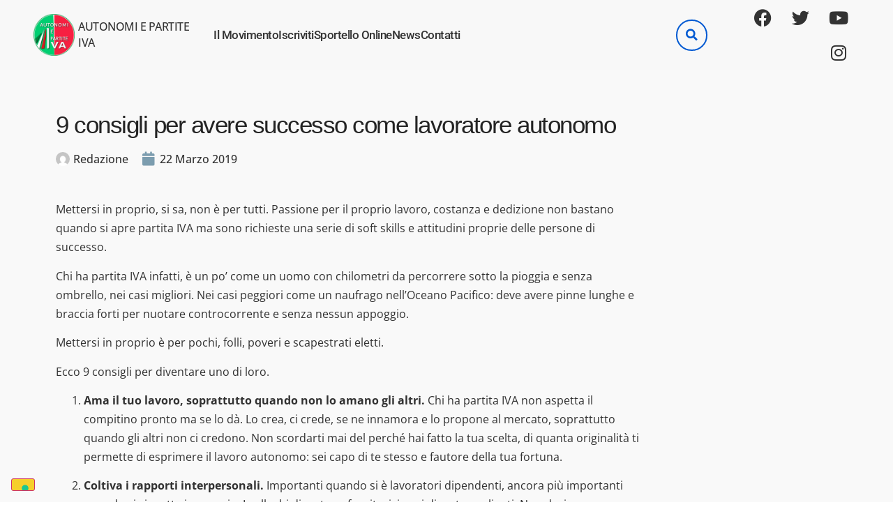

--- FILE ---
content_type: text/html; charset=UTF-8
request_url: https://autonomiepartiteiva.org/partita-iva-e-liberismo/9-consigli-per-avere-successo-come-lavoratore-autonomo/
body_size: 17993
content:
<!doctype html>
<html lang="it-IT">
<head>
	<meta charset="UTF-8">
	<meta name="viewport" content="width=device-width, initial-scale=1">
	<link rel="profile" href="http://gmpg.org/xfn/11">
	<meta name='robots' content='index, follow, max-image-preview:large, max-snippet:-1, max-video-preview:-1' />

	<!-- This site is optimized with the Yoast SEO plugin v26.8 - https://yoast.com/product/yoast-seo-wordpress/ -->
	<title>9 consigli per avere successo come lavoratore autonomo - Eugenio Filograna - Autonomi e Partite Iva</title>
	<link rel="canonical" href="https://autonomiepartiteiva.org/partita-iva-e-liberismo/9-consigli-per-avere-successo-come-lavoratore-autonomo/" />
	<meta property="og:locale" content="it_IT" />
	<meta property="og:type" content="article" />
	<meta property="og:title" content="9 consigli per avere successo come lavoratore autonomo - Eugenio Filograna - Autonomi e Partite Iva" />
	<meta property="og:description" content="Mettersi in proprio, si sa, non è per tutti. Passione per il proprio lavoro, costanza e dedizione non bastano quando si apre partita IVA ma sono richieste una serie di soft skills e attitudini proprie delle persone di successo. Chi ha partita IVA infatti, è un po’ come un uomo con chilometri da percorrere sotto [&hellip;]" />
	<meta property="og:url" content="https://autonomiepartiteiva.org/partita-iva-e-liberismo/9-consigli-per-avere-successo-come-lavoratore-autonomo/" />
	<meta property="og:site_name" content="Eugenio Filograna - Autonomi e Partite Iva" />
	<meta property="article:published_time" content="2019-03-22T15:18:44+00:00" />
	<meta property="article:modified_time" content="2019-04-05T14:49:23+00:00" />
	<meta property="og:image" content="https://autonomiepartiteiva.org/wp-content/uploads/2019/03/partitaiva-4.jpg" />
	<meta property="og:image:width" content="900" />
	<meta property="og:image:height" content="506" />
	<meta property="og:image:type" content="image/jpeg" />
	<meta name="author" content="Redazione" />
	<meta name="twitter:card" content="summary_large_image" />
	<meta name="twitter:label1" content="Scritto da" />
	<meta name="twitter:data1" content="Redazione" />
	<meta name="twitter:label2" content="Tempo di lettura stimato" />
	<meta name="twitter:data2" content="3 minuti" />
	<script type="application/ld+json" class="yoast-schema-graph">{"@context":"https://schema.org","@graph":[{"@type":"Article","@id":"https://autonomiepartiteiva.org/partita-iva-e-liberismo/9-consigli-per-avere-successo-come-lavoratore-autonomo/#article","isPartOf":{"@id":"https://autonomiepartiteiva.org/partita-iva-e-liberismo/9-consigli-per-avere-successo-come-lavoratore-autonomo/"},"author":{"name":"Redazione","@id":"https://autonomiepartiteiva.org/#/schema/person/4a674d03ecd419880bc69f04427180ec"},"headline":"9 consigli per avere successo come lavoratore autonomo","datePublished":"2019-03-22T15:18:44+00:00","dateModified":"2019-04-05T14:49:23+00:00","mainEntityOfPage":{"@id":"https://autonomiepartiteiva.org/partita-iva-e-liberismo/9-consigli-per-avere-successo-come-lavoratore-autonomo/"},"wordCount":649,"commentCount":0,"publisher":{"@id":"https://autonomiepartiteiva.org/#organization"},"image":{"@id":"https://autonomiepartiteiva.org/partita-iva-e-liberismo/9-consigli-per-avere-successo-come-lavoratore-autonomo/#primaryimage"},"thumbnailUrl":"https://autonomiepartiteiva.org/wp-content/uploads/2019/03/partitaiva-4.jpg","articleSection":["Partita IVA e Liberismo"],"inLanguage":"it-IT","potentialAction":[{"@type":"CommentAction","name":"Comment","target":["https://autonomiepartiteiva.org/partita-iva-e-liberismo/9-consigli-per-avere-successo-come-lavoratore-autonomo/#respond"]}]},{"@type":"WebPage","@id":"https://autonomiepartiteiva.org/partita-iva-e-liberismo/9-consigli-per-avere-successo-come-lavoratore-autonomo/","url":"https://autonomiepartiteiva.org/partita-iva-e-liberismo/9-consigli-per-avere-successo-come-lavoratore-autonomo/","name":"9 consigli per avere successo come lavoratore autonomo - Eugenio Filograna - Autonomi e Partite Iva","isPartOf":{"@id":"https://autonomiepartiteiva.org/#website"},"primaryImageOfPage":{"@id":"https://autonomiepartiteiva.org/partita-iva-e-liberismo/9-consigli-per-avere-successo-come-lavoratore-autonomo/#primaryimage"},"image":{"@id":"https://autonomiepartiteiva.org/partita-iva-e-liberismo/9-consigli-per-avere-successo-come-lavoratore-autonomo/#primaryimage"},"thumbnailUrl":"https://autonomiepartiteiva.org/wp-content/uploads/2019/03/partitaiva-4.jpg","datePublished":"2019-03-22T15:18:44+00:00","dateModified":"2019-04-05T14:49:23+00:00","breadcrumb":{"@id":"https://autonomiepartiteiva.org/partita-iva-e-liberismo/9-consigli-per-avere-successo-come-lavoratore-autonomo/#breadcrumb"},"inLanguage":"it-IT","potentialAction":[{"@type":"ReadAction","target":["https://autonomiepartiteiva.org/partita-iva-e-liberismo/9-consigli-per-avere-successo-come-lavoratore-autonomo/"]}]},{"@type":"ImageObject","inLanguage":"it-IT","@id":"https://autonomiepartiteiva.org/partita-iva-e-liberismo/9-consigli-per-avere-successo-come-lavoratore-autonomo/#primaryimage","url":"https://autonomiepartiteiva.org/wp-content/uploads/2019/03/partitaiva-4.jpg","contentUrl":"https://autonomiepartiteiva.org/wp-content/uploads/2019/03/partitaiva-4.jpg","width":900,"height":506},{"@type":"BreadcrumbList","@id":"https://autonomiepartiteiva.org/partita-iva-e-liberismo/9-consigli-per-avere-successo-come-lavoratore-autonomo/#breadcrumb","itemListElement":[{"@type":"ListItem","position":1,"name":"Home","item":"https://autonomiepartiteiva.org/"},{"@type":"ListItem","position":2,"name":"News","item":"https://autonomiepartiteiva.org/news/"},{"@type":"ListItem","position":3,"name":"9 consigli per avere successo come lavoratore autonomo"}]},{"@type":"WebSite","@id":"https://autonomiepartiteiva.org/#website","url":"https://autonomiepartiteiva.org/","name":"Eugenio Filograna - Autonomi e Partite Iva","description":"La Piattaforma che ci dà Voce","publisher":{"@id":"https://autonomiepartiteiva.org/#organization"},"potentialAction":[{"@type":"SearchAction","target":{"@type":"EntryPoint","urlTemplate":"https://autonomiepartiteiva.org/?s={search_term_string}"},"query-input":{"@type":"PropertyValueSpecification","valueRequired":true,"valueName":"search_term_string"}}],"inLanguage":"it-IT"},{"@type":"Organization","@id":"https://autonomiepartiteiva.org/#organization","name":"Eugenio Filograna - Autonomi e partite iva","url":"https://autonomiepartiteiva.org/","logo":{"@type":"ImageObject","inLanguage":"it-IT","@id":"https://autonomiepartiteiva.org/#/schema/logo/image/","url":"https://autonomiepartiteiva.org/wp-content/uploads/2019/01/LOGO.png","contentUrl":"https://autonomiepartiteiva.org/wp-content/uploads/2019/01/LOGO.png","width":3391,"height":2906,"caption":"Eugenio Filograna - Autonomi e partite iva"},"image":{"@id":"https://autonomiepartiteiva.org/#/schema/logo/image/"}},{"@type":"Person","@id":"https://autonomiepartiteiva.org/#/schema/person/4a674d03ecd419880bc69f04427180ec","name":"Redazione","image":{"@type":"ImageObject","inLanguage":"it-IT","@id":"https://autonomiepartiteiva.org/#/schema/person/image/","url":"https://secure.gravatar.com/avatar/37eb25aef9c4fdbbc57de2a7f954a14d2b1ba1e0c113ba89559af216a6597be9?s=96&d=mm&r=g","contentUrl":"https://secure.gravatar.com/avatar/37eb25aef9c4fdbbc57de2a7f954a14d2b1ba1e0c113ba89559af216a6597be9?s=96&d=mm&r=g","caption":"Redazione"},"url":"https://autonomiepartiteiva.org/author/redazione/"}]}</script>
	<!-- / Yoast SEO plugin. -->


<link rel='dns-prefetch' href='//embeds.iubenda.com' />
<link rel='dns-prefetch' href='//www.googletagmanager.com' />

<link rel="alternate" type="application/rss+xml" title="Eugenio Filograna - Autonomi e Partite Iva &raquo; Feed" href="https://autonomiepartiteiva.org/feed/" />
<link rel="alternate" type="application/rss+xml" title="Eugenio Filograna - Autonomi e Partite Iva &raquo; Feed dei commenti" href="https://autonomiepartiteiva.org/comments/feed/" />
<link rel="alternate" type="application/rss+xml" title="Eugenio Filograna - Autonomi e Partite Iva &raquo; 9 consigli per avere successo come lavoratore autonomo Feed dei commenti" href="https://autonomiepartiteiva.org/partita-iva-e-liberismo/9-consigli-per-avere-successo-come-lavoratore-autonomo/feed/" />
<link rel="alternate" title="oEmbed (JSON)" type="application/json+oembed" href="https://autonomiepartiteiva.org/wp-json/oembed/1.0/embed?url=https%3A%2F%2Fautonomiepartiteiva.org%2Fpartita-iva-e-liberismo%2F9-consigli-per-avere-successo-come-lavoratore-autonomo%2F" />
<link rel="alternate" title="oEmbed (XML)" type="text/xml+oembed" href="https://autonomiepartiteiva.org/wp-json/oembed/1.0/embed?url=https%3A%2F%2Fautonomiepartiteiva.org%2Fpartita-iva-e-liberismo%2F9-consigli-per-avere-successo-come-lavoratore-autonomo%2F&#038;format=xml" />
<style id='wp-img-auto-sizes-contain-inline-css' type='text/css'>
img:is([sizes=auto i],[sizes^="auto," i]){contain-intrinsic-size:3000px 1500px}
/*# sourceURL=wp-img-auto-sizes-contain-inline-css */
</style>
<style id='wp-emoji-styles-inline-css' type='text/css'>

	img.wp-smiley, img.emoji {
		display: inline !important;
		border: none !important;
		box-shadow: none !important;
		height: 1em !important;
		width: 1em !important;
		margin: 0 0.07em !important;
		vertical-align: -0.1em !important;
		background: none !important;
		padding: 0 !important;
	}
/*# sourceURL=wp-emoji-styles-inline-css */
</style>
<link rel='stylesheet' id='wp-block-library-css' href='https://autonomiepartiteiva.org/wp-includes/css/dist/block-library/style.min.css?ver=6.9' type='text/css' media='all' />
<style id='classic-theme-styles-inline-css' type='text/css'>
/*! This file is auto-generated */
.wp-block-button__link{color:#fff;background-color:#32373c;border-radius:9999px;box-shadow:none;text-decoration:none;padding:calc(.667em + 2px) calc(1.333em + 2px);font-size:1.125em}.wp-block-file__button{background:#32373c;color:#fff;text-decoration:none}
/*# sourceURL=/wp-includes/css/classic-themes.min.css */
</style>
<style id='global-styles-inline-css' type='text/css'>
:root{--wp--preset--aspect-ratio--square: 1;--wp--preset--aspect-ratio--4-3: 4/3;--wp--preset--aspect-ratio--3-4: 3/4;--wp--preset--aspect-ratio--3-2: 3/2;--wp--preset--aspect-ratio--2-3: 2/3;--wp--preset--aspect-ratio--16-9: 16/9;--wp--preset--aspect-ratio--9-16: 9/16;--wp--preset--color--black: #000000;--wp--preset--color--cyan-bluish-gray: #abb8c3;--wp--preset--color--white: #ffffff;--wp--preset--color--pale-pink: #f78da7;--wp--preset--color--vivid-red: #cf2e2e;--wp--preset--color--luminous-vivid-orange: #ff6900;--wp--preset--color--luminous-vivid-amber: #fcb900;--wp--preset--color--light-green-cyan: #7bdcb5;--wp--preset--color--vivid-green-cyan: #00d084;--wp--preset--color--pale-cyan-blue: #8ed1fc;--wp--preset--color--vivid-cyan-blue: #0693e3;--wp--preset--color--vivid-purple: #9b51e0;--wp--preset--gradient--vivid-cyan-blue-to-vivid-purple: linear-gradient(135deg,rgb(6,147,227) 0%,rgb(155,81,224) 100%);--wp--preset--gradient--light-green-cyan-to-vivid-green-cyan: linear-gradient(135deg,rgb(122,220,180) 0%,rgb(0,208,130) 100%);--wp--preset--gradient--luminous-vivid-amber-to-luminous-vivid-orange: linear-gradient(135deg,rgb(252,185,0) 0%,rgb(255,105,0) 100%);--wp--preset--gradient--luminous-vivid-orange-to-vivid-red: linear-gradient(135deg,rgb(255,105,0) 0%,rgb(207,46,46) 100%);--wp--preset--gradient--very-light-gray-to-cyan-bluish-gray: linear-gradient(135deg,rgb(238,238,238) 0%,rgb(169,184,195) 100%);--wp--preset--gradient--cool-to-warm-spectrum: linear-gradient(135deg,rgb(74,234,220) 0%,rgb(151,120,209) 20%,rgb(207,42,186) 40%,rgb(238,44,130) 60%,rgb(251,105,98) 80%,rgb(254,248,76) 100%);--wp--preset--gradient--blush-light-purple: linear-gradient(135deg,rgb(255,206,236) 0%,rgb(152,150,240) 100%);--wp--preset--gradient--blush-bordeaux: linear-gradient(135deg,rgb(254,205,165) 0%,rgb(254,45,45) 50%,rgb(107,0,62) 100%);--wp--preset--gradient--luminous-dusk: linear-gradient(135deg,rgb(255,203,112) 0%,rgb(199,81,192) 50%,rgb(65,88,208) 100%);--wp--preset--gradient--pale-ocean: linear-gradient(135deg,rgb(255,245,203) 0%,rgb(182,227,212) 50%,rgb(51,167,181) 100%);--wp--preset--gradient--electric-grass: linear-gradient(135deg,rgb(202,248,128) 0%,rgb(113,206,126) 100%);--wp--preset--gradient--midnight: linear-gradient(135deg,rgb(2,3,129) 0%,rgb(40,116,252) 100%);--wp--preset--font-size--small: 13px;--wp--preset--font-size--medium: 20px;--wp--preset--font-size--large: 36px;--wp--preset--font-size--x-large: 42px;--wp--preset--spacing--20: 0.44rem;--wp--preset--spacing--30: 0.67rem;--wp--preset--spacing--40: 1rem;--wp--preset--spacing--50: 1.5rem;--wp--preset--spacing--60: 2.25rem;--wp--preset--spacing--70: 3.38rem;--wp--preset--spacing--80: 5.06rem;--wp--preset--shadow--natural: 6px 6px 9px rgba(0, 0, 0, 0.2);--wp--preset--shadow--deep: 12px 12px 50px rgba(0, 0, 0, 0.4);--wp--preset--shadow--sharp: 6px 6px 0px rgba(0, 0, 0, 0.2);--wp--preset--shadow--outlined: 6px 6px 0px -3px rgb(255, 255, 255), 6px 6px rgb(0, 0, 0);--wp--preset--shadow--crisp: 6px 6px 0px rgb(0, 0, 0);}:where(.is-layout-flex){gap: 0.5em;}:where(.is-layout-grid){gap: 0.5em;}body .is-layout-flex{display: flex;}.is-layout-flex{flex-wrap: wrap;align-items: center;}.is-layout-flex > :is(*, div){margin: 0;}body .is-layout-grid{display: grid;}.is-layout-grid > :is(*, div){margin: 0;}:where(.wp-block-columns.is-layout-flex){gap: 2em;}:where(.wp-block-columns.is-layout-grid){gap: 2em;}:where(.wp-block-post-template.is-layout-flex){gap: 1.25em;}:where(.wp-block-post-template.is-layout-grid){gap: 1.25em;}.has-black-color{color: var(--wp--preset--color--black) !important;}.has-cyan-bluish-gray-color{color: var(--wp--preset--color--cyan-bluish-gray) !important;}.has-white-color{color: var(--wp--preset--color--white) !important;}.has-pale-pink-color{color: var(--wp--preset--color--pale-pink) !important;}.has-vivid-red-color{color: var(--wp--preset--color--vivid-red) !important;}.has-luminous-vivid-orange-color{color: var(--wp--preset--color--luminous-vivid-orange) !important;}.has-luminous-vivid-amber-color{color: var(--wp--preset--color--luminous-vivid-amber) !important;}.has-light-green-cyan-color{color: var(--wp--preset--color--light-green-cyan) !important;}.has-vivid-green-cyan-color{color: var(--wp--preset--color--vivid-green-cyan) !important;}.has-pale-cyan-blue-color{color: var(--wp--preset--color--pale-cyan-blue) !important;}.has-vivid-cyan-blue-color{color: var(--wp--preset--color--vivid-cyan-blue) !important;}.has-vivid-purple-color{color: var(--wp--preset--color--vivid-purple) !important;}.has-black-background-color{background-color: var(--wp--preset--color--black) !important;}.has-cyan-bluish-gray-background-color{background-color: var(--wp--preset--color--cyan-bluish-gray) !important;}.has-white-background-color{background-color: var(--wp--preset--color--white) !important;}.has-pale-pink-background-color{background-color: var(--wp--preset--color--pale-pink) !important;}.has-vivid-red-background-color{background-color: var(--wp--preset--color--vivid-red) !important;}.has-luminous-vivid-orange-background-color{background-color: var(--wp--preset--color--luminous-vivid-orange) !important;}.has-luminous-vivid-amber-background-color{background-color: var(--wp--preset--color--luminous-vivid-amber) !important;}.has-light-green-cyan-background-color{background-color: var(--wp--preset--color--light-green-cyan) !important;}.has-vivid-green-cyan-background-color{background-color: var(--wp--preset--color--vivid-green-cyan) !important;}.has-pale-cyan-blue-background-color{background-color: var(--wp--preset--color--pale-cyan-blue) !important;}.has-vivid-cyan-blue-background-color{background-color: var(--wp--preset--color--vivid-cyan-blue) !important;}.has-vivid-purple-background-color{background-color: var(--wp--preset--color--vivid-purple) !important;}.has-black-border-color{border-color: var(--wp--preset--color--black) !important;}.has-cyan-bluish-gray-border-color{border-color: var(--wp--preset--color--cyan-bluish-gray) !important;}.has-white-border-color{border-color: var(--wp--preset--color--white) !important;}.has-pale-pink-border-color{border-color: var(--wp--preset--color--pale-pink) !important;}.has-vivid-red-border-color{border-color: var(--wp--preset--color--vivid-red) !important;}.has-luminous-vivid-orange-border-color{border-color: var(--wp--preset--color--luminous-vivid-orange) !important;}.has-luminous-vivid-amber-border-color{border-color: var(--wp--preset--color--luminous-vivid-amber) !important;}.has-light-green-cyan-border-color{border-color: var(--wp--preset--color--light-green-cyan) !important;}.has-vivid-green-cyan-border-color{border-color: var(--wp--preset--color--vivid-green-cyan) !important;}.has-pale-cyan-blue-border-color{border-color: var(--wp--preset--color--pale-cyan-blue) !important;}.has-vivid-cyan-blue-border-color{border-color: var(--wp--preset--color--vivid-cyan-blue) !important;}.has-vivid-purple-border-color{border-color: var(--wp--preset--color--vivid-purple) !important;}.has-vivid-cyan-blue-to-vivid-purple-gradient-background{background: var(--wp--preset--gradient--vivid-cyan-blue-to-vivid-purple) !important;}.has-light-green-cyan-to-vivid-green-cyan-gradient-background{background: var(--wp--preset--gradient--light-green-cyan-to-vivid-green-cyan) !important;}.has-luminous-vivid-amber-to-luminous-vivid-orange-gradient-background{background: var(--wp--preset--gradient--luminous-vivid-amber-to-luminous-vivid-orange) !important;}.has-luminous-vivid-orange-to-vivid-red-gradient-background{background: var(--wp--preset--gradient--luminous-vivid-orange-to-vivid-red) !important;}.has-very-light-gray-to-cyan-bluish-gray-gradient-background{background: var(--wp--preset--gradient--very-light-gray-to-cyan-bluish-gray) !important;}.has-cool-to-warm-spectrum-gradient-background{background: var(--wp--preset--gradient--cool-to-warm-spectrum) !important;}.has-blush-light-purple-gradient-background{background: var(--wp--preset--gradient--blush-light-purple) !important;}.has-blush-bordeaux-gradient-background{background: var(--wp--preset--gradient--blush-bordeaux) !important;}.has-luminous-dusk-gradient-background{background: var(--wp--preset--gradient--luminous-dusk) !important;}.has-pale-ocean-gradient-background{background: var(--wp--preset--gradient--pale-ocean) !important;}.has-electric-grass-gradient-background{background: var(--wp--preset--gradient--electric-grass) !important;}.has-midnight-gradient-background{background: var(--wp--preset--gradient--midnight) !important;}.has-small-font-size{font-size: var(--wp--preset--font-size--small) !important;}.has-medium-font-size{font-size: var(--wp--preset--font-size--medium) !important;}.has-large-font-size{font-size: var(--wp--preset--font-size--large) !important;}.has-x-large-font-size{font-size: var(--wp--preset--font-size--x-large) !important;}
:where(.wp-block-post-template.is-layout-flex){gap: 1.25em;}:where(.wp-block-post-template.is-layout-grid){gap: 1.25em;}
:where(.wp-block-term-template.is-layout-flex){gap: 1.25em;}:where(.wp-block-term-template.is-layout-grid){gap: 1.25em;}
:where(.wp-block-columns.is-layout-flex){gap: 2em;}:where(.wp-block-columns.is-layout-grid){gap: 2em;}
:root :where(.wp-block-pullquote){font-size: 1.5em;line-height: 1.6;}
/*# sourceURL=global-styles-inline-css */
</style>
<link rel='stylesheet' id='ctf_styles-css' href='https://autonomiepartiteiva.org/wp-content/plugins/custom-twitter-feeds/css/ctf-styles.min.css?ver=2.3.1' type='text/css' media='all' />
<link rel='stylesheet' id='elementor-hello-theme-style-css' href='https://autonomiepartiteiva.org/wp-content/themes/elementor-hello-theme-master/style.css?ver=6.9' type='text/css' media='all' />
<link rel='stylesheet' id='elementor-frontend-css' href='https://autonomiepartiteiva.org/wp-content/plugins/elementor/assets/css/frontend.min.css?ver=3.34.3' type='text/css' media='all' />
<link rel='stylesheet' id='widget-image-css' href='https://autonomiepartiteiva.org/wp-content/plugins/elementor/assets/css/widget-image.min.css?ver=3.34.3' type='text/css' media='all' />
<link rel='stylesheet' id='widget-heading-css' href='https://autonomiepartiteiva.org/wp-content/plugins/elementor/assets/css/widget-heading.min.css?ver=3.34.3' type='text/css' media='all' />
<link rel='stylesheet' id='widget-icon-list-css' href='https://autonomiepartiteiva.org/wp-content/plugins/elementor/assets/css/widget-icon-list.min.css?ver=3.34.3' type='text/css' media='all' />
<link rel='stylesheet' id='widget-search-form-css' href='https://autonomiepartiteiva.org/wp-content/plugins/elementor-pro/assets/css/widget-search-form.min.css?ver=3.34.3' type='text/css' media='all' />
<link rel='stylesheet' id='elementor-icons-shared-0-css' href='https://autonomiepartiteiva.org/wp-content/plugins/elementor/assets/lib/font-awesome/css/fontawesome.min.css?ver=5.15.3' type='text/css' media='all' />
<link rel='stylesheet' id='elementor-icons-fa-solid-css' href='https://autonomiepartiteiva.org/wp-content/plugins/elementor/assets/lib/font-awesome/css/solid.min.css?ver=5.15.3' type='text/css' media='all' />
<link rel='stylesheet' id='widget-social-icons-css' href='https://autonomiepartiteiva.org/wp-content/plugins/elementor/assets/css/widget-social-icons.min.css?ver=3.34.3' type='text/css' media='all' />
<link rel='stylesheet' id='e-apple-webkit-css' href='https://autonomiepartiteiva.org/wp-content/plugins/elementor/assets/css/conditionals/apple-webkit.min.css?ver=3.34.3' type='text/css' media='all' />
<link rel='stylesheet' id='e-animation-grow-css' href='https://autonomiepartiteiva.org/wp-content/plugins/elementor/assets/lib/animations/styles/e-animation-grow.min.css?ver=3.34.3' type='text/css' media='all' />
<link rel='stylesheet' id='widget-post-info-css' href='https://autonomiepartiteiva.org/wp-content/plugins/elementor-pro/assets/css/widget-post-info.min.css?ver=3.34.3' type='text/css' media='all' />
<link rel='stylesheet' id='elementor-icons-fa-regular-css' href='https://autonomiepartiteiva.org/wp-content/plugins/elementor/assets/lib/font-awesome/css/regular.min.css?ver=5.15.3' type='text/css' media='all' />
<link rel='stylesheet' id='widget-share-buttons-css' href='https://autonomiepartiteiva.org/wp-content/plugins/elementor-pro/assets/css/widget-share-buttons.min.css?ver=3.34.3' type='text/css' media='all' />
<link rel='stylesheet' id='elementor-icons-fa-brands-css' href='https://autonomiepartiteiva.org/wp-content/plugins/elementor/assets/lib/font-awesome/css/brands.min.css?ver=5.15.3' type='text/css' media='all' />
<link rel='stylesheet' id='widget-social-css' href='https://autonomiepartiteiva.org/wp-content/plugins/elementor-pro/assets/css/widget-social.min.css?ver=3.34.3' type='text/css' media='all' />
<link rel='stylesheet' id='widget-posts-css' href='https://autonomiepartiteiva.org/wp-content/plugins/elementor-pro/assets/css/widget-posts.min.css?ver=3.34.3' type='text/css' media='all' />
<link rel='stylesheet' id='elementor-icons-css' href='https://autonomiepartiteiva.org/wp-content/plugins/elementor/assets/lib/eicons/css/elementor-icons.min.css?ver=5.46.0' type='text/css' media='all' />
<link rel='stylesheet' id='elementor-post-4880-css' href='https://autonomiepartiteiva.org/wp-content/uploads/elementor/css/post-4880.css?ver=1769615592' type='text/css' media='all' />
<link rel='stylesheet' id='font-awesome-5-all-css' href='https://autonomiepartiteiva.org/wp-content/plugins/elementor/assets/lib/font-awesome/css/all.min.css?ver=3.34.3' type='text/css' media='all' />
<link rel='stylesheet' id='font-awesome-4-shim-css' href='https://autonomiepartiteiva.org/wp-content/plugins/elementor/assets/lib/font-awesome/css/v4-shims.min.css?ver=3.34.3' type='text/css' media='all' />
<link rel='stylesheet' id='elementor-post-87-css' href='https://autonomiepartiteiva.org/wp-content/uploads/elementor/css/post-87.css?ver=1769615593' type='text/css' media='all' />
<link rel='stylesheet' id='elementor-post-160-css' href='https://autonomiepartiteiva.org/wp-content/uploads/elementor/css/post-160.css?ver=1769615593' type='text/css' media='all' />
<link rel='stylesheet' id='elementor-post-1337-css' href='https://autonomiepartiteiva.org/wp-content/uploads/elementor/css/post-1337.css?ver=1769621229' type='text/css' media='all' />
<style id='hide_field_class_style-inline-css' type='text/css'>
.cfef-hidden, .cfef-hidden-step-field {
			display: none !important;
	}
/*# sourceURL=hide_field_class_style-inline-css */
</style>
<link rel='stylesheet' id='elementor-gf-local-poppins-css' href='https://autonomiepartiteiva.org/wp-content/uploads/elementor/google-fonts/css/poppins.css?ver=1746601538' type='text/css' media='all' />
<link rel='stylesheet' id='elementor-gf-local-opensans-css' href='https://autonomiepartiteiva.org/wp-content/uploads/elementor/google-fonts/css/opensans.css?ver=1746601552' type='text/css' media='all' />
<link rel='stylesheet' id='elementor-gf-local-roboto-css' href='https://autonomiepartiteiva.org/wp-content/uploads/elementor/google-fonts/css/roboto.css?ver=1746601568' type='text/css' media='all' />
<link rel='stylesheet' id='elementor-gf-local-opensanshebrew-css' href='https://autonomiepartiteiva.org/wp-content/uploads/elementor/google-fonts/css/opensanshebrew.css?ver=1746601579' type='text/css' media='all' />
<link rel='stylesheet' id='elementor-gf-local-opensanshebrewcondensed-css' href='https://autonomiepartiteiva.org/wp-content/uploads/elementor/google-fonts/css/opensanshebrewcondensed.css?ver=1746601583' type='text/css' media='all' />
<script  type="text/javascript" class=" _iub_cs_skip" type="text/javascript" src="//embeds.iubenda.com/widgets/9d19abb6-6db6-11ee-8bfc-5ad8d8c564c0.js?ver=3.12.5" id="iubenda-head-scripts-0-js"></script>
<script type="text/javascript" src="https://autonomiepartiteiva.org/wp-includes/js/jquery/jquery.min.js?ver=3.7.1" id="jquery-core-js"></script>
<script type="text/javascript" src="https://autonomiepartiteiva.org/wp-includes/js/jquery/jquery-migrate.min.js?ver=3.4.1" id="jquery-migrate-js"></script>
<script type="text/javascript" src="https://autonomiepartiteiva.org/wp-content/plugins/elementor/assets/lib/font-awesome/js/v4-shims.min.js?ver=3.34.3" id="font-awesome-4-shim-js"></script>

<!-- Snippet del tag Google (gtag.js) aggiunto da Site Kit -->
<!-- Snippet Google Analytics aggiunto da Site Kit -->
<script type="text/javascript" src="https://www.googletagmanager.com/gtag/js?id=GT-579RC23" id="google_gtagjs-js" async></script>
<script type="text/javascript" id="google_gtagjs-js-after">
/* <![CDATA[ */
window.dataLayer = window.dataLayer || [];function gtag(){dataLayer.push(arguments);}
gtag("set","linker",{"domains":["autonomiepartiteiva.org"]});
gtag("js", new Date());
gtag("set", "developer_id.dZTNiMT", true);
gtag("config", "GT-579RC23");
//# sourceURL=google_gtagjs-js-after
/* ]]> */
</script>
<link rel="https://api.w.org/" href="https://autonomiepartiteiva.org/wp-json/" /><link rel="alternate" title="JSON" type="application/json" href="https://autonomiepartiteiva.org/wp-json/wp/v2/posts/2178" /><link rel="EditURI" type="application/rsd+xml" title="RSD" href="https://autonomiepartiteiva.org/xmlrpc.php?rsd" />
<meta name="generator" content="WordPress 6.9" />
<link rel='shortlink' href='https://autonomiepartiteiva.org/?p=2178' />
<meta name="generator" content="Site Kit by Google 1.171.0" /><meta name="generator" content="Elementor 3.34.3; features: additional_custom_breakpoints; settings: css_print_method-external, google_font-enabled, font_display-auto">
<script>window.addEventListener('DOMContentLoaded', function() {
   jQuery(document).ready(function($){
           setTimeout(function(){
     $('.flatpickr-input').each(function(){ flatpickr( $(this)[0] ).set('dateFormat', 'd/m/Y');}); }, 1000 );
   });
});</script>
<script>
  jQuery(document).ready(function ($) {
    function waitForFlatpicker(callback) {
      if (typeof window.flatpickr !== 'function') {
        setTimeout(function () {
          waitForFlatpicker(callback);
        });
        return;
      }
      callback();
    }

    waitForFlatpicker(function () {
      flatpickr.l10ns.default.firstDayOfWeek = 1;
      flatpickr.l10ns.it = {
        weekdays: {
          shorthand: ['Dom', 'Lun', 'Mar', 'Mer', 'Gio', 'Ven', 'Sab'],
          longhand: [
            'Domenica',
            'Lunedì',
            'Martedì',
            'Mercoledì',
            'Giovedì',
            'Venerdì',
            'Sabato',
          ],
        },
        months: {
          shorthand: [
            'Gen',
            'Feb',
            'Mar',
            'Apr',
            'Mag',
            'Giu',
            'Lug',
            'Ago',
            'Set',
            'Ott',
            'Nov',
            'Dic',
          ],
          longhand: [
            'Gennaio',
            'Febbraio',
            'Marzo',
            'Aprile',
            'Maggio',
            'Giugno',
            'Luglio',
            'Agosto',
            'Settembre',
            'Ottobre',
            'Novembre',
            'Dicembre',
          ],
        },
        rangeSeparator: ' al ',
      };

      // set translations
      flatpickr.localize(flatpickr.l10ns.it);
      flatpickr('.flatpickr-input');

      // set format
      setTimeout(function () {
        $('.flatpickr-input').each(function () {
          flatpickr($(this)[0]).set('dateFormat', 'd/m/Y');
        });
      }, 1000);
    });
  });
</script>

<!-- Meta Pixel Code -->
<script type='text/javascript'>
!function(f,b,e,v,n,t,s){if(f.fbq)return;n=f.fbq=function(){n.callMethod?
n.callMethod.apply(n,arguments):n.queue.push(arguments)};if(!f._fbq)f._fbq=n;
n.push=n;n.loaded=!0;n.version='2.0';n.queue=[];t=b.createElement(e);t.async=!0;
t.src=v;s=b.getElementsByTagName(e)[0];s.parentNode.insertBefore(t,s)}(window,
document,'script','https://connect.facebook.net/en_US/fbevents.js');
</script>
<!-- End Meta Pixel Code -->
<script type='text/javascript'>var url = window.location.origin + '?ob=open-bridge';
            fbq('set', 'openbridge', '224691365307719', url);
fbq('init', '224691365307719', {}, {
    "agent": "wordpress-6.9-4.1.5"
})</script><script type='text/javascript'>
    fbq('track', 'PageView', []);
  </script>			<style>
				.e-con.e-parent:nth-of-type(n+4):not(.e-lazyloaded):not(.e-no-lazyload),
				.e-con.e-parent:nth-of-type(n+4):not(.e-lazyloaded):not(.e-no-lazyload) * {
					background-image: none !important;
				}
				@media screen and (max-height: 1024px) {
					.e-con.e-parent:nth-of-type(n+3):not(.e-lazyloaded):not(.e-no-lazyload),
					.e-con.e-parent:nth-of-type(n+3):not(.e-lazyloaded):not(.e-no-lazyload) * {
						background-image: none !important;
					}
				}
				@media screen and (max-height: 640px) {
					.e-con.e-parent:nth-of-type(n+2):not(.e-lazyloaded):not(.e-no-lazyload),
					.e-con.e-parent:nth-of-type(n+2):not(.e-lazyloaded):not(.e-no-lazyload) * {
						background-image: none !important;
					}
				}
			</style>
			<link rel="icon" href="https://autonomiepartiteiva.org/wp-content/uploads/2021/06/cropped-Logo-Autonomi-e-Partite-Iva-32x32.png" sizes="32x32" />
<link rel="icon" href="https://autonomiepartiteiva.org/wp-content/uploads/2021/06/cropped-Logo-Autonomi-e-Partite-Iva-192x192.png" sizes="192x192" />
<link rel="apple-touch-icon" href="https://autonomiepartiteiva.org/wp-content/uploads/2021/06/cropped-Logo-Autonomi-e-Partite-Iva-180x180.png" />
<meta name="msapplication-TileImage" content="https://autonomiepartiteiva.org/wp-content/uploads/2021/06/cropped-Logo-Autonomi-e-Partite-Iva-270x270.png" />
		<style type="text/css" id="wp-custom-css">
			

/** Start Block Kit CSS: 144-3-3a7d335f39a8579c20cdf02f8d462582 **/

.envato-block__preview{overflow: visible;}

/* Envato Kit 141 Custom Styles - Applied to the element under Advanced */

.elementor-headline-animation-type-drop-in .elementor-headline-dynamic-wrapper{
	text-align: center;
}
.envato-kit-141-top-0 h1,
.envato-kit-141-top-0 h2,
.envato-kit-141-top-0 h3,
.envato-kit-141-top-0 h4,
.envato-kit-141-top-0 h5,
.envato-kit-141-top-0 h6,
.envato-kit-141-top-0 p {
	margin-top: 0;
}

.envato-kit-141-newsletter-inline .elementor-field-textual.elementor-size-md {
	padding-left: 1.5rem;
	padding-right: 1.5rem;
}

.envato-kit-141-bottom-0 p {
	margin-bottom: 0;
}

.envato-kit-141-bottom-8 .elementor-price-list .elementor-price-list-item .elementor-price-list-header {
	margin-bottom: .5rem;
}

.envato-kit-141.elementor-widget-testimonial-carousel.elementor-pagination-type-bullets .swiper-container {
	padding-bottom: 52px;
}

.envato-kit-141-display-inline {
	display: inline-block;
}

.envato-kit-141 .elementor-slick-slider ul.slick-dots {
	bottom: -40px;
}

/** End Block Kit CSS: 144-3-3a7d335f39a8579c20cdf02f8d462582 **/



/** Start Block Kit CSS: 136-3-fc37602abad173a9d9d95d89bbe6bb80 **/

.envato-block__preview{overflow: visible !important;}

/** End Block Kit CSS: 136-3-fc37602abad173a9d9d95d89bbe6bb80 **/

		</style>
		</head>
<body class="wp-singular post-template-default single single-post postid-2178 single-format-standard wp-custom-logo wp-theme-elementor-hello-theme-master elementor-default elementor-kit-4880 elementor-page-1337">

		<header data-rocket-location-hash="43acf22e1e55bee322c6141334bed278" data-elementor-type="header" data-elementor-id="87" class="elementor elementor-87 elementor-location-header" data-elementor-post-type="elementor_library">
					<section data-rocket-location-hash="c02ce622ba8d597db1ad151027810ed3" class="elementor-section elementor-top-section elementor-element elementor-element-6424bf1d elementor-section-stretched elementor-hidden-tablet elementor-hidden-mobile elementor-section-boxed elementor-section-height-default elementor-section-height-default" data-id="6424bf1d" data-element_type="section" data-settings="{&quot;background_background&quot;:&quot;classic&quot;,&quot;stretch_section&quot;:&quot;section-stretched&quot;}">
						<div data-rocket-location-hash="82f6c6a00e9a86a2eaa3cc6e8d136714" class="elementor-container elementor-column-gap-default">
					<div class="elementor-column elementor-col-20 elementor-top-column elementor-element elementor-element-66695578" data-id="66695578" data-element_type="column" data-settings="{&quot;background_background&quot;:&quot;classic&quot;}">
			<div class="elementor-widget-wrap elementor-element-populated">
						<div class="elementor-element elementor-element-538f8dd elementor-widget elementor-widget-theme-site-logo elementor-widget-image" data-id="538f8dd" data-element_type="widget" data-widget_type="theme-site-logo.default">
				<div class="elementor-widget-container">
											<a href="https://autonomiepartiteiva.org">
			<img width="550" height="550" src="https://autonomiepartiteiva.org/wp-content/uploads/2021/06/Logo-Autonomi-e-Partite-Iva.png" class="attachment-medium_large size-medium_large wp-image-7860" alt="" srcset="https://autonomiepartiteiva.org/wp-content/uploads/2021/06/Logo-Autonomi-e-Partite-Iva.png 550w, https://autonomiepartiteiva.org/wp-content/uploads/2021/06/Logo-Autonomi-e-Partite-Iva-300x300.png 300w, https://autonomiepartiteiva.org/wp-content/uploads/2021/06/Logo-Autonomi-e-Partite-Iva-150x150.png 150w" sizes="(max-width: 550px) 100vw, 550px" />				</a>
											</div>
				</div>
					</div>
		</div>
				<div class="elementor-column elementor-col-20 elementor-top-column elementor-element elementor-element-3e6fac8" data-id="3e6fac8" data-element_type="column">
			<div class="elementor-widget-wrap elementor-element-populated">
						<div class="elementor-element elementor-element-ec1d0bb elementor-widget elementor-widget-heading" data-id="ec1d0bb" data-element_type="widget" data-widget_type="heading.default">
				<div class="elementor-widget-container">
					<h2 class="elementor-heading-title elementor-size-default"><a href="https://autonomiepartiteiva.org/">AUTONOMI E PARTITE IVA</a></h2>				</div>
				</div>
					</div>
		</div>
				<div class="elementor-column elementor-col-20 elementor-top-column elementor-element elementor-element-7c1425d" data-id="7c1425d" data-element_type="column">
			<div class="elementor-widget-wrap elementor-element-populated">
						<div class="elementor-element elementor-element-7170b33 elementor-icon-list--layout-inline elementor-align-end elementor-list-item-link-full_width elementor-widget elementor-widget-icon-list" data-id="7170b33" data-element_type="widget" data-widget_type="icon-list.default">
				<div class="elementor-widget-container">
							<ul class="elementor-icon-list-items elementor-inline-items">
							<li class="elementor-icon-list-item elementor-inline-item">
											<a href="#elementor-action%3Aaction%3Dpopup%3Aopen%26settings%3DeyJpZCI6IjEwMjY2IiwidG9nZ2xlIjp0cnVlfQ%3D%3D">

											<span class="elementor-icon-list-text">Il Movimento</span>
											</a>
									</li>
								<li class="elementor-icon-list-item elementor-inline-item">
											<a href="https://autonomiepartiteiva.org/iscrizione-2025-scelta-ruolo/">

											<span class="elementor-icon-list-text">Iscriviti</span>
											</a>
									</li>
								<li class="elementor-icon-list-item elementor-inline-item">
											<a href="https://autonomiepartiteiva.org/sportello-online/">

											<span class="elementor-icon-list-text">Sportello Online</span>
											</a>
									</li>
								<li class="elementor-icon-list-item elementor-inline-item">
											<a href="https://autonomiepartiteiva.org/news/">

											<span class="elementor-icon-list-text">News</span>
											</a>
									</li>
								<li class="elementor-icon-list-item elementor-inline-item">
											<a href="https://autonomiepartiteiva.org/contatti/">

											<span class="elementor-icon-list-text">Contatti</span>
											</a>
									</li>
						</ul>
						</div>
				</div>
					</div>
		</div>
				<div class="elementor-column elementor-col-20 elementor-top-column elementor-element elementor-element-97077e8" data-id="97077e8" data-element_type="column">
			<div class="elementor-widget-wrap elementor-element-populated">
						<div class="elementor-element elementor-element-2f2b88f elementor-search-form--skin-full_screen elementor-widget elementor-widget-search-form" data-id="2f2b88f" data-element_type="widget" data-settings="{&quot;skin&quot;:&quot;full_screen&quot;}" data-widget_type="search-form.default">
				<div class="elementor-widget-container">
							<search role="search">
			<form class="elementor-search-form" action="https://autonomiepartiteiva.org" method="get">
												<div class="elementor-search-form__toggle" role="button" tabindex="0" aria-label="Cerca">
					<i aria-hidden="true" class="fas fa-search"></i>				</div>
								<div class="elementor-search-form__container">
					<label class="elementor-screen-only" for="elementor-search-form-2f2b88f">Cerca</label>

					
					<input id="elementor-search-form-2f2b88f" placeholder="Cerca..." class="elementor-search-form__input" type="search" name="s" value="">
					
					
										<div class="dialog-lightbox-close-button dialog-close-button" role="button" tabindex="0" aria-label="Chiudi questo box di ricerca.">
						<i aria-hidden="true" class="eicon-close"></i>					</div>
									</div>
			</form>
		</search>
						</div>
				</div>
					</div>
		</div>
				<div class="elementor-column elementor-col-20 elementor-top-column elementor-element elementor-element-6795fc72" data-id="6795fc72" data-element_type="column">
			<div class="elementor-widget-wrap elementor-element-populated">
						<div class="elementor-element elementor-element-0fee848 elementor-shape-circle e-grid-align-right elementor-grid-0 elementor-widget elementor-widget-social-icons" data-id="0fee848" data-element_type="widget" data-widget_type="social-icons.default">
				<div class="elementor-widget-container">
							<div class="elementor-social-icons-wrapper elementor-grid" role="list">
							<span class="elementor-grid-item" role="listitem">
					<a class="elementor-icon elementor-social-icon elementor-social-icon-facebook elementor-repeater-item-bb69432" href="https://www.facebook.com/AutonomiePartiteIva/" target="_blank">
						<span class="elementor-screen-only">Facebook</span>
						<i aria-hidden="true" class="fab fa-facebook"></i>					</a>
				</span>
							<span class="elementor-grid-item" role="listitem">
					<a class="elementor-icon elementor-social-icon elementor-social-icon-twitter elementor-repeater-item-48072bf" href="https://twitter.com/filograna_e" target="_blank">
						<span class="elementor-screen-only">Twitter</span>
						<i aria-hidden="true" class="fab fa-twitter"></i>					</a>
				</span>
							<span class="elementor-grid-item" role="listitem">
					<a class="elementor-icon elementor-social-icon elementor-social-icon-youtube elementor-repeater-item-eca0203" href="https://www.youtube.com/channel/UCwiF7FvuzvRoxsCctRA4ybg" target="_blank">
						<span class="elementor-screen-only">Youtube</span>
						<i aria-hidden="true" class="fab fa-youtube"></i>					</a>
				</span>
							<span class="elementor-grid-item" role="listitem">
					<a class="elementor-icon elementor-social-icon elementor-social-icon-instagram elementor-repeater-item-1ddd985" href="https://www.instagram.com/autonomiepartiteiva/?hl=it" target="_blank">
						<span class="elementor-screen-only">Instagram</span>
						<i aria-hidden="true" class="fab fa-instagram"></i>					</a>
				</span>
					</div>
						</div>
				</div>
					</div>
		</div>
					</div>
		</section>
				<section data-rocket-location-hash="edbd531dcf6cefba6dfc997388259379" class="elementor-section elementor-top-section elementor-element elementor-element-f555041 elementor-section-full_width elementor-hidden-desktop elementor-section-height-default elementor-section-height-default" data-id="f555041" data-element_type="section" data-settings="{&quot;background_background&quot;:&quot;classic&quot;}">
						<div data-rocket-location-hash="b3be091174dcd2d7573499587c59c9d9" class="elementor-container elementor-column-gap-default">
					<div class="elementor-column elementor-col-25 elementor-top-column elementor-element elementor-element-ca4855a" data-id="ca4855a" data-element_type="column">
			<div class="elementor-widget-wrap elementor-element-populated">
						<div class="elementor-element elementor-element-bfe1565 elementor-widget elementor-widget-theme-site-logo elementor-widget-image" data-id="bfe1565" data-element_type="widget" data-widget_type="theme-site-logo.default">
				<div class="elementor-widget-container">
											<a href="https://autonomiepartiteiva.org">
			<img width="550" height="550" src="https://autonomiepartiteiva.org/wp-content/uploads/2021/06/Logo-Autonomi-e-Partite-Iva.png" class="attachment-full size-full wp-image-7860" alt="" srcset="https://autonomiepartiteiva.org/wp-content/uploads/2021/06/Logo-Autonomi-e-Partite-Iva.png 550w, https://autonomiepartiteiva.org/wp-content/uploads/2021/06/Logo-Autonomi-e-Partite-Iva-300x300.png 300w, https://autonomiepartiteiva.org/wp-content/uploads/2021/06/Logo-Autonomi-e-Partite-Iva-150x150.png 150w" sizes="(max-width: 550px) 100vw, 550px" />				</a>
											</div>
				</div>
					</div>
		</div>
				<div class="elementor-column elementor-col-25 elementor-top-column elementor-element elementor-element-facc3c7" data-id="facc3c7" data-element_type="column">
			<div class="elementor-widget-wrap elementor-element-populated">
						<div class="elementor-element elementor-element-738fe32 elementor-widget elementor-widget-heading" data-id="738fe32" data-element_type="widget" data-widget_type="heading.default">
				<div class="elementor-widget-container">
					<h2 class="elementor-heading-title elementor-size-default"><a href="https://autonomiepartiteiva.org/">Autonomi e <br>Partite Iva</a></h2>				</div>
				</div>
					</div>
		</div>
				<div class="elementor-column elementor-col-25 elementor-top-column elementor-element elementor-element-b34ec25" data-id="b34ec25" data-element_type="column">
			<div class="elementor-widget-wrap elementor-element-populated">
						<div class="elementor-element elementor-element-52fd281 elementor-search-form--skin-full_screen elementor-widget elementor-widget-search-form" data-id="52fd281" data-element_type="widget" data-settings="{&quot;skin&quot;:&quot;full_screen&quot;}" data-widget_type="search-form.default">
				<div class="elementor-widget-container">
							<search role="search">
			<form class="elementor-search-form" action="https://autonomiepartiteiva.org" method="get">
												<div class="elementor-search-form__toggle" role="button" tabindex="0" aria-label="Cerca">
					<i aria-hidden="true" class="fas fa-search"></i>				</div>
								<div class="elementor-search-form__container">
					<label class="elementor-screen-only" for="elementor-search-form-52fd281">Cerca</label>

					
					<input id="elementor-search-form-52fd281" placeholder="Cerca..." class="elementor-search-form__input" type="search" name="s" value="">
					
					
										<div class="dialog-lightbox-close-button dialog-close-button" role="button" tabindex="0" aria-label="Chiudi questo box di ricerca.">
						<i aria-hidden="true" class="eicon-close"></i>					</div>
									</div>
			</form>
		</search>
						</div>
				</div>
					</div>
		</div>
				<div class="elementor-column elementor-col-25 elementor-top-column elementor-element elementor-element-c68e296" data-id="c68e296" data-element_type="column">
			<div class="elementor-widget-wrap elementor-element-populated">
						<div class="elementor-element elementor-element-7cfcdbd elementor-view-default elementor-widget elementor-widget-icon" data-id="7cfcdbd" data-element_type="widget" data-widget_type="icon.default">
				<div class="elementor-widget-container">
							<div class="elementor-icon-wrapper">
			<a class="elementor-icon" href="#elementor-action%3Aaction%3Dpopup%3Aopen%26settings%3DeyJpZCI6IjI1MjAiLCJ0b2dnbGUiOmZhbHNlfQ%3D%3D">
			<i aria-hidden="true" class="fas fa-bars"></i>			</a>
		</div>
						</div>
				</div>
					</div>
		</div>
					</div>
		</section>
				</header>
				<div data-rocket-location-hash="b620dc851158f88f9220d46731223d3b" data-elementor-type="single" data-elementor-id="1337" class="elementor elementor-1337 elementor-location-single post-2178 post type-post status-publish format-standard has-post-thumbnail hentry category-partita-iva-e-liberismo" data-elementor-post-type="elementor_library">
					<section data-rocket-location-hash="279b430c0ad396f2f5d8411e5d1e0593" class="elementor-section elementor-top-section elementor-element elementor-element-34ef573 elementor-section-boxed elementor-section-height-default elementor-section-height-default" data-id="34ef573" data-element_type="section" data-settings="{&quot;background_background&quot;:&quot;classic&quot;}">
						<div data-rocket-location-hash="4388568779806390c4fce1bc129c9913" class="elementor-container elementor-column-gap-default">
					<div class="elementor-column elementor-col-100 elementor-top-column elementor-element elementor-element-9397c68" data-id="9397c68" data-element_type="column" data-settings="{&quot;background_background&quot;:&quot;classic&quot;}">
			<div class="elementor-widget-wrap elementor-element-populated">
						<div class="elementor-element elementor-element-25a59a2 elementor-widget elementor-widget-theme-post-title elementor-page-title elementor-widget-heading" data-id="25a59a2" data-element_type="widget" data-widget_type="theme-post-title.default">
				<div class="elementor-widget-container">
					<h1 class="elementor-heading-title elementor-size-default">9 consigli per avere successo come lavoratore autonomo</h1>				</div>
				</div>
				<div class="elementor-element elementor-element-60df478 elementor-align-left elementor-widget elementor-widget-post-info" data-id="60df478" data-element_type="widget" data-widget_type="post-info.default">
				<div class="elementor-widget-container">
							<ul class="elementor-inline-items elementor-icon-list-items elementor-post-info">
								<li class="elementor-icon-list-item elementor-repeater-item-5bd5e1e elementor-inline-item" itemprop="author">
						<a href="https://autonomiepartiteiva.org/author/redazione/">
											<span class="elementor-icon-list-icon">
								<img class="elementor-avatar" src="https://secure.gravatar.com/avatar/37eb25aef9c4fdbbc57de2a7f954a14d2b1ba1e0c113ba89559af216a6597be9?s=96&amp;d=mm&amp;r=g" alt="Immagine di Redazione" loading="lazy">
							</span>
									<span class="elementor-icon-list-text elementor-post-info__item elementor-post-info__item--type-author">
										Redazione					</span>
									</a>
				</li>
				<li class="elementor-icon-list-item elementor-repeater-item-5e9ab0c elementor-inline-item" itemprop="datePublished">
						<a href="https://autonomiepartiteiva.org/2019/03/22/">
											<span class="elementor-icon-list-icon">
								<i aria-hidden="true" class="fas fa-calendar"></i>							</span>
									<span class="elementor-icon-list-text elementor-post-info__item elementor-post-info__item--type-date">
										<time>22 Marzo 2019</time>					</span>
									</a>
				</li>
				</ul>
						</div>
				</div>
				<div class="elementor-element elementor-element-275406c elementor-widget elementor-widget-theme-post-content" data-id="275406c" data-element_type="widget" data-widget_type="theme-post-content.default">
				<div class="elementor-widget-container">
					
<p class="has-text-color has-very-dark-gray-color">Mettersi in
proprio, si sa, non è per tutti. Passione per il proprio lavoro, costanza e dedizione
non bastano quando si apre partita IVA ma sono richieste una serie di soft
skills e attitudini proprie delle persone di successo. </p>



<p class="has-text-color has-very-dark-gray-color">Chi ha
partita IVA infatti, è un po’ come un uomo con chilometri da percorrere sotto
la pioggia e senza ombrello, nei casi migliori. Nei casi peggiori come un
naufrago nell’Oceano Pacifico: deve avere pinne lunghe e braccia forti per
nuotare controcorrente e senza nessun appoggio.</p>



<p class="has-text-color has-very-dark-gray-color">Mettersi in
proprio è per pochi, folli, poveri e scapestrati eletti.</p>



<p class="has-text-color has-very-dark-gray-color">Ecco 9
consigli per diventare uno di loro. </p>



<ol class="wp-block-list"><li><strong></strong><p class="has-text-color has-very-dark-gray-color"><strong>Ama il tuo lavoro, soprattutto quando non lo amano gli altri. </strong>Chi ha partita IVA non aspetta il compitino pronto ma se lo dà. Lo crea, ci crede, se ne innamora e lo propone al mercato, soprattutto quando gli altri non ci credono. Non scordarti mai del perché hai fatto la tua scelta, di quanta originalità ti permette di esprimere il lavoro autonomo: sei capo di te stesso e fautore della tua fortuna.</p></li><li><p class="has-text-color has-very-dark-gray-color"><strong>Coltiva i rapporti interpersonali. </strong>Importanti quando si è lavoratori dipendenti, ancora più importanti quando ci si mette in proprio. I colleghi diventano fornitori, i capi diventano clienti. Non devi saper vendere solo la tua professione ma anche la tua persona, perché sei tu il tuo prodotto. Sii carismatico, ascolta le esigenze degli altri e convincili che quello che hai da offrire è unico. Perché è così.</p></li><li><p class="has-text-color has-very-dark-gray-color"><strong>Discuti con intelligenza. </strong>Quando ti trovi davanti dei muri di Berlino (perché sì, è quello che capita spesso) non cercare di sfondarli, aggirali. Pensati un po’ Ulisse: se non hai la forza per sgretolare le mura che circondano il mercato in cui vuoi entrare inventati un Cavallo di Troia, e convinci gli altri ad aprirti le porte.</p></li><li><p class="has-text-color has-very-dark-gray-color"><strong>Resta sempre informato. </strong>Sono ormai tante le ricerche che sostengono che i più grandi manager del mondo sono voraci lettori.Leggi libri, riviste, apri i quotidiani sul tuo smartphone, resta sempre informato su quello che accade non solo sul mercato ma in tutti gli ambiti della vita. Se hai la partita IVA nessuno ti guiderà: sei tu che devi sapere dov’è meglio dirigersi.</p></li><li><p class="has-text-color has-very-dark-gray-color"><strong>Impara a dire Sì. </strong>“The magic happens outside your comfort zone” questo detto inglese ha conquistato l’universo del lavoro. È infatti quando esci dalla tua zona di comfort che avviene la magia, che fai scoperte e ottieni tutto quello che non avresti mai ottenuto restandotene al sicuro. Impara a dire Sì alle sfide, a quello che non conosci, a quello che non avresti considerato prima.</p></li><li><p class="has-text-color has-very-dark-gray-color"><strong>Impara a dire No: </strong>quando una cosa non si può fare non si può fare. Tu vieni prima di tutto. Impossibile riuscire ad accontentare tutti quando si è un lavoratore autonomo. </p></li><li><p class="has-text-color has-very-dark-gray-color"><strong>Prenditi cura della tua salute. </strong>È vero: in un mondo in cui non hai diritto né a ferie né a malattia è difficile. Ma tu sei l’unico su cui puoi contare quindi devi prenderti cura del tuo benessere fisico e psicologico. Capisci quando è ora di fermarsi, quando è meglio guadagnare qualche euro in meno ma dedicarsi al relax, a degli hobby, a tutto quello che fa tornare in te la voglia di fare. Dedicati all’attività fisica: i più grandi manager di cui parlavamo nel punto 4 praticano sempre uno sport, che riattiva il metabolismo, pulisce la mente dai pensieri negativi e rimette l’adrenalina in circolo. </p></li><li><p class="has-text-color has-very-dark-gray-color"><strong>Affidati a un buon commercialista.</strong> I commercialisti sono i Robin Hood delle partite IVA: senza il loro aiuto, in un sistema così incasinato come quello italiano, si chiuderebbe bottega dopo qualche mese. </p></li><li><p class="has-text-color has-very-dark-gray-color"><strong>Sii folle. </strong>Essere folli non vuol dire essere sconsiderati ma piuttosto osare andare dove gli altri non andrebbero, essere creativi, inventarsi cose che gli altri non avrebbero mai pensato. Essere folli significa essere lungimiranti, non accontentarsi mai della routine. La pazzia è quella cosa che ti consente di vedere opportunità dove gli altri vedono il deserto. </p></li></ol>



<p></p>
				</div>
				</div>
				<div class="elementor-element elementor-element-665708cf elementor-share-buttons--skin-framed elementor-share-buttons--color-custom elementor-grid-5 elementor-grid-mobile-3 elementor-share-buttons--view-icon-text elementor-share-buttons--shape-square elementor-widget elementor-widget-share-buttons" data-id="665708cf" data-element_type="widget" data-widget_type="share-buttons.default">
				<div class="elementor-widget-container">
							<div class="elementor-grid" role="list">
								<div class="elementor-grid-item" role="listitem">
						<div class="elementor-share-btn elementor-share-btn_facebook" role="button" tabindex="0" aria-label="Condividi su facebook">
															<span class="elementor-share-btn__icon">
								<i class="fab fa-facebook" aria-hidden="true"></i>							</span>
																						<div class="elementor-share-btn__text">
																			<span class="elementor-share-btn__title">
										Facebook									</span>
																	</div>
													</div>
					</div>
									<div class="elementor-grid-item" role="listitem">
						<div class="elementor-share-btn elementor-share-btn_whatsapp" role="button" tabindex="0" aria-label="Condividi su whatsapp">
															<span class="elementor-share-btn__icon">
								<i class="fab fa-whatsapp" aria-hidden="true"></i>							</span>
																						<div class="elementor-share-btn__text">
																			<span class="elementor-share-btn__title">
										WhatsApp									</span>
																	</div>
													</div>
					</div>
						</div>
						</div>
				</div>
				<div class="elementor-element elementor-element-55d1efc3 elementor-widget elementor-widget-facebook-comments" data-id="55d1efc3" data-element_type="widget" data-widget_type="facebook-comments.default">
				<div class="elementor-widget-container">
							<div class="elementor-facebook-widget fb-comments" data-href="https://autonomiepartiteiva.org?p=2178" data-width="100%" data-numposts="5" data-order-by="social" style="min-height: 1px"></div>
						</div>
				</div>
				<div class="elementor-element elementor-element-7b0a5f8 elementor-widget elementor-widget-heading" data-id="7b0a5f8" data-element_type="widget" data-widget_type="heading.default">
				<div class="elementor-widget-container">
					<h2 class="elementor-heading-title elementor-size-default">Ti potrebbe anche interessare:</h2>				</div>
				</div>
				<div class="elementor-element elementor-element-8563d6e elementor-grid-1 elementor-posts--thumbnail-none elementor-grid-tablet-2 elementor-grid-mobile-1 elementor-widget elementor-widget-posts" data-id="8563d6e" data-element_type="widget" data-settings="{&quot;classic_columns&quot;:&quot;1&quot;,&quot;classic_row_gap&quot;:{&quot;unit&quot;:&quot;px&quot;,&quot;size&quot;:15,&quot;sizes&quot;:[]},&quot;classic_columns_tablet&quot;:&quot;2&quot;,&quot;classic_columns_mobile&quot;:&quot;1&quot;,&quot;classic_row_gap_tablet&quot;:{&quot;unit&quot;:&quot;px&quot;,&quot;size&quot;:&quot;&quot;,&quot;sizes&quot;:[]},&quot;classic_row_gap_mobile&quot;:{&quot;unit&quot;:&quot;px&quot;,&quot;size&quot;:&quot;&quot;,&quot;sizes&quot;:[]}}" data-widget_type="posts.classic">
				<div class="elementor-widget-container">
							<div class="elementor-posts-container elementor-posts elementor-posts--skin-classic elementor-grid" role="list">
				<article class="elementor-post elementor-grid-item post-13805 post type-post status-publish format-standard has-post-thumbnail hentry category-lavoro-e-occupazione" role="listitem">
				<div class="elementor-post__text">
				<h3 class="elementor-post__title">
			<a href="https://autonomiepartiteiva.org/lavoro-e-occupazione/meno-contributi-e-meno-tasse/" >
				Meno contributi e meno tasse			</a>
		</h3>
				<div class="elementor-post__excerpt">
			<p>La lotta al cuneo fiscale è da sempre uno degli obiettivi di Eugenio Filograna. Infatti, fin dal periodo in cui era Senatore di Forza Italia.</p>
		</div>
				</div>
				</article>
				<article class="elementor-post elementor-grid-item post-13780 post type-post status-publish format-standard has-post-thumbnail hentry category-lavoro" role="listitem">
				<div class="elementor-post__text">
				<h3 class="elementor-post__title">
			<a href="https://autonomiepartiteiva.org/lavoro/gli-evasori-fiscali-non-sono-terroristi/" >
				Gli evasori fiscali non sono terroristi			</a>
		</h3>
				<div class="elementor-post__excerpt">
			<p>Non mi sento di chiamare terroristi coloro che pagano il 70% di tasse e che a volte non riescono a saldare le tasse.</p>
		</div>
				</div>
				</article>
				<article class="elementor-post elementor-grid-item post-13614 post type-post status-publish format-standard has-post-thumbnail hentry category-focus-politica" role="listitem">
				<div class="elementor-post__text">
				<h3 class="elementor-post__title">
			<a href="https://autonomiepartiteiva.org/focus-politica/delega-fiscale-eugenio-filograna-a-tgcom24/" >
				Delega Fiscale, Eugenio Filograna a TgCom24			</a>
		</h3>
				<div class="elementor-post__excerpt">
			<p>Domenica 6 agosto il Presidente di Csapitalia, Eugenio Filograna, è intervenuto in diretta su TgCom24 per parlare dell’approvazione della Delega Fiscale, commentando le misure a</p>
		</div>
				</div>
				</article>
				<article class="elementor-post elementor-grid-item post-13540 post type-post status-publish format-standard has-post-thumbnail hentry category-lavoro-e-occupazione category-partita-iva-e-liberismo" role="listitem">
				<div class="elementor-post__text">
				<h3 class="elementor-post__title">
			<a href="https://autonomiepartiteiva.org/lavoro-e-occupazione/in-un-anno-partite-iva-sul-lastrico-a-rischio-un-milione-di-aziende-intervista-a-libero/" >
				“In un anno Partite IVA sul lastrico. A rischio un milione di aziende” – intervista a Libero			</a>
		</h3>
				<div class="elementor-post__excerpt">
			<p>Oggi il Presidente di Csapitalia, Eugenio Filograna, ha rilasciato un’intervista al giornalista Michele Zaccardi, sul quotidiano Libero. “Secondo la nostra indagine circa 1 milione di</p>
		</div>
				</div>
				</article>
				<article class="elementor-post elementor-grid-item post-13509 post type-post status-publish format-standard has-post-thumbnail hentry category-lavoro-e-occupazione" role="listitem">
				<div class="elementor-post__text">
				<h3 class="elementor-post__title">
			<a href="https://autonomiepartiteiva.org/lavoro-e-occupazione/a-rischio-un-milione-di-micro-aziende-partite-iva-e-autonomi-da-tutelare-intervista-a-il-giornale/" >
				“A rischio un milione di micro-aziende. Partite Iva e autonomi da tutelare” – intervista a Il Giornale			</a>
		</h3>
				<div class="elementor-post__excerpt">
			<p>Tutelare gli autonomi e le micro-attività significa difendere il sistema Paese. Eugenio Filograna, presidente di Csapitalia, lo ribadisce con convinzione. Con il suo centro studi</p>
		</div>
				</div>
				</article>
				</div>
		
						</div>
				</div>
					</div>
		</div>
					</div>
		</section>
				</div>
				<footer data-elementor-type="footer" data-elementor-id="160" class="elementor elementor-160 elementor-location-footer" data-elementor-post-type="elementor_library">
					<section class="elementor-section elementor-top-section elementor-element elementor-element-523b4d6 elementor-section-boxed elementor-section-height-default elementor-section-height-default" data-id="523b4d6" data-element_type="section" data-settings="{&quot;background_background&quot;:&quot;classic&quot;}">
						<div class="elementor-container elementor-column-gap-default">
					<div class="elementor-column elementor-col-100 elementor-top-column elementor-element elementor-element-ae357f2" data-id="ae357f2" data-element_type="column">
			<div class="elementor-widget-wrap elementor-element-populated">
						<section class="elementor-section elementor-inner-section elementor-element elementor-element-d2b7b9f elementor-section-full_width elementor-section-height-default elementor-section-height-default" data-id="d2b7b9f" data-element_type="section">
						<div class="elementor-container elementor-column-gap-default">
					<div class="elementor-column elementor-col-50 elementor-inner-column elementor-element elementor-element-9cbec5c" data-id="9cbec5c" data-element_type="column">
			<div class="elementor-widget-wrap elementor-element-populated">
						<div class="elementor-element elementor-element-96004b2 elementor-widget elementor-widget-heading" data-id="96004b2" data-element_type="widget" data-widget_type="heading.default">
				<div class="elementor-widget-container">
					<h2 class="elementor-heading-title elementor-size-default">Autonomi e Partite Iva</h2>				</div>
				</div>
					</div>
		</div>
				<div class="elementor-column elementor-col-50 elementor-inner-column elementor-element elementor-element-5381823" data-id="5381823" data-element_type="column">
			<div class="elementor-widget-wrap">
							</div>
		</div>
					</div>
		</section>
				<section class="elementor-section elementor-inner-section elementor-element elementor-element-b39dc62 elementor-section-full_width elementor-section-height-default elementor-section-height-default" data-id="b39dc62" data-element_type="section">
						<div class="elementor-container elementor-column-gap-default">
					<div class="elementor-column elementor-col-33 elementor-inner-column elementor-element elementor-element-74a63a6" data-id="74a63a6" data-element_type="column">
			<div class="elementor-widget-wrap elementor-element-populated">
						<div class="elementor-element elementor-element-42c74c3 elementor-widget elementor-widget-heading" data-id="42c74c3" data-element_type="widget" data-widget_type="heading.default">
				<div class="elementor-widget-container">
					<h2 class="elementor-heading-title elementor-size-default">Codice Fiscale: 97814030157</h2>				</div>
				</div>
				<div class="elementor-element elementor-element-32b8053 elementor-shape-square e-grid-align-mobile-center e-grid-align-left elementor-grid-0 elementor-widget elementor-widget-social-icons" data-id="32b8053" data-element_type="widget" data-widget_type="social-icons.default">
				<div class="elementor-widget-container">
							<div class="elementor-social-icons-wrapper elementor-grid" role="list">
							<span class="elementor-grid-item" role="listitem">
					<a class="elementor-icon elementor-social-icon elementor-social-icon-facebook elementor-animation-grow elementor-repeater-item-4b58f37" href="https://www.facebook.com/AutonomiePartiteIva" target="_blank">
						<span class="elementor-screen-only">Facebook</span>
						<i aria-hidden="true" class="fab fa-facebook"></i>					</a>
				</span>
							<span class="elementor-grid-item" role="listitem">
					<a class="elementor-icon elementor-social-icon elementor-social-icon-youtube elementor-animation-grow elementor-repeater-item-c3b8daa" href="https://www.youtube.com/channel/UCwiF7FvuzvRoxsCctRA4ybg" target="_blank">
						<span class="elementor-screen-only">Youtube</span>
						<i aria-hidden="true" class="fab fa-youtube"></i>					</a>
				</span>
					</div>
						</div>
				</div>
					</div>
		</div>
				<div class="elementor-column elementor-col-33 elementor-inner-column elementor-element elementor-element-72c6236" data-id="72c6236" data-element_type="column">
			<div class="elementor-widget-wrap elementor-element-populated">
						<div class="elementor-element elementor-element-43aab2e elementor-widget elementor-widget-heading" data-id="43aab2e" data-element_type="widget" data-widget_type="heading.default">
				<div class="elementor-widget-container">
					<h2 class="elementor-heading-title elementor-size-default"><a href="https://autonomiepartiteiva.org/contatti/">Contattaci</a></h2>				</div>
				</div>
				<div class="elementor-element elementor-element-3a60a5f elementor-widget elementor-widget-heading" data-id="3a60a5f" data-element_type="widget" data-widget_type="heading.default">
				<div class="elementor-widget-container">
					<h2 class="elementor-heading-title elementor-size-default"><a href="https://autonomiepartiteiva.org/wp-content/uploads/2020/03/ATTO-COSTITUTIVO-STATUTO.pdf" target="_blank">Atto Costitutivo</a></h2>				</div>
				</div>
				<div class="elementor-element elementor-element-ba53cec elementor-widget elementor-widget-heading" data-id="ba53cec" data-element_type="widget" data-widget_type="heading.default">
				<div class="elementor-widget-container">
					<h2 class="elementor-heading-title elementor-size-default"><a href="https://autonomiepartiteiva.org/wp-content/uploads/2020/03/ATTO-COSTITUTIVO-STATUTO.pdf" target="_blank">Statuto</a></h2>				</div>
				</div>
					</div>
		</div>
				<div class="elementor-column elementor-col-33 elementor-inner-column elementor-element elementor-element-101d0e0" data-id="101d0e0" data-element_type="column">
			<div class="elementor-widget-wrap elementor-element-populated">
						<div class="elementor-element elementor-element-13d7c87 elementor-widget elementor-widget-text-editor" data-id="13d7c87" data-element_type="widget" data-widget_type="text-editor.default">
				<div class="elementor-widget-container">
									<p><a href="https://www.iubenda.com/privacy-policy/37869841/cookie-policy" class="iubenda-nostyle no-brand iubenda-embed" title="Cookie Policy ">Cookie Policy</a><script type="text/javascript">(function (w,d) {var loader = function () {var s = d.createElement("script"), tag = d.getElementsByTagName("script")[0]; s.src="https://cdn.iubenda.com/iubenda.js"; tag.parentNode.insertBefore(s,tag);}; if(w.addEventListener){w.addEventListener("load", loader, false);}else if(w.attachEvent){w.attachEvent("onload", loader);}else{w.onload = loader;}})(window, document);</script></p>								</div>
				</div>
				<div class="elementor-element elementor-element-0a90b49 elementor-widget elementor-widget-text-editor" data-id="0a90b49" data-element_type="widget" data-widget_type="text-editor.default">
				<div class="elementor-widget-container">
									<p><a href="https://www.iubenda.com/privacy-policy/37869841" class="iubenda-nostyle no-brand iubenda-embed" title="Privacy Policy ">Privacy Policy</a><script type="text/javascript">(function (w,d) {var loader = function () {var s = d.createElement("script"), tag = d.getElementsByTagName("script")[0]; s.src="https://cdn.iubenda.com/iubenda.js"; tag.parentNode.insertBefore(s,tag);}; if(w.addEventListener){w.addEventListener("load", loader, false);}else if(w.attachEvent){w.attachEvent("onload", loader);}else{w.onload = loader;}})(window, document);</script><br><a 								</div>
				</div>
				<div class="elementor-element elementor-element-c6119f9 elementor-widget elementor-widget-heading" data-id="c6119f9" data-element_type="widget" data-widget_type="heading.default">
				<div class="elementor-widget-container">
					<h2 class="elementor-heading-title elementor-size-default"><a href="https://autonomiepartiteiva.org/wp-content/uploads/2020/03/ATTO-COSTITUTIVO-STATUTO.pdf" target="_blank">© 2024 Autonomi e Partite Iva</a></h2>				</div>
				</div>
					</div>
		</div>
					</div>
		</section>
					</div>
		</div>
					</div>
		</section>
				</footer>
		
<script type="speculationrules">
{"prefetch":[{"source":"document","where":{"and":[{"href_matches":"/*"},{"not":{"href_matches":["/wp-*.php","/wp-admin/*","/wp-content/uploads/*","/wp-content/*","/wp-content/plugins/*","/wp-content/themes/elementor-hello-theme-master/*","/*\\?(.+)"]}},{"not":{"selector_matches":"a[rel~=\"nofollow\"]"}},{"not":{"selector_matches":".no-prefetch, .no-prefetch a"}}]},"eagerness":"conservative"}]}
</script>
		<div data-elementor-type="popup" data-elementor-id="10266" class="elementor elementor-10266 elementor-location-popup" data-elementor-settings="{&quot;prevent_scroll&quot;:&quot;yes&quot;,&quot;entrance_animation&quot;:&quot;fadeInRight&quot;,&quot;exit_animation&quot;:&quot;fadeInRight&quot;,&quot;entrance_animation_duration&quot;:{&quot;unit&quot;:&quot;px&quot;,&quot;size&quot;:1.1999999999999999555910790149937383830547332763671875,&quot;sizes&quot;:[]},&quot;a11y_navigation&quot;:&quot;yes&quot;,&quot;timing&quot;:[]}" data-elementor-post-type="elementor_library">
					<section class="elementor-section elementor-top-section elementor-element elementor-element-69035b3 elementor-section-boxed elementor-section-height-default elementor-section-height-default" data-id="69035b3" data-element_type="section" data-settings="{&quot;background_background&quot;:&quot;classic&quot;}">
						<div class="elementor-container elementor-column-gap-default">
					<div class="elementor-column elementor-col-100 elementor-top-column elementor-element elementor-element-2ec9303" data-id="2ec9303" data-element_type="column">
			<div class="elementor-widget-wrap elementor-element-populated">
						<section class="elementor-section elementor-inner-section elementor-element elementor-element-a6ce35c elementor-section-boxed elementor-section-height-default elementor-section-height-default" data-id="a6ce35c" data-element_type="section" data-settings="{&quot;background_background&quot;:&quot;classic&quot;}">
						<div class="elementor-container elementor-column-gap-default">
					<div class="elementor-column elementor-col-100 elementor-inner-column elementor-element elementor-element-43a7daf" data-id="43a7daf" data-element_type="column">
			<div class="elementor-widget-wrap elementor-element-populated">
						<div class="elementor-element elementor-element-5093967 elementor-widget elementor-widget-heading" data-id="5093967" data-element_type="widget" data-widget_type="heading.default">
				<div class="elementor-widget-container">
					<h2 class="elementor-heading-title elementor-size-default"><a href="https://autonomiepartiteiva.org/chi-siamo/">Chi Siamo</a></h2>				</div>
				</div>
				<div class="elementor-element elementor-element-9f182b9 elementor-widget elementor-widget-heading" data-id="9f182b9" data-element_type="widget" data-widget_type="heading.default">
				<div class="elementor-widget-container">
					<h2 class="elementor-heading-title elementor-size-default"><a href="https://autonomiepartiteiva.org/organigramma-associazione/">Organigramma</a></h2>				</div>
				</div>
				<div class="elementor-element elementor-element-1c02207 elementor-widget elementor-widget-heading" data-id="1c02207" data-element_type="widget" data-widget_type="heading.default">
				<div class="elementor-widget-container">
					<h2 class="elementor-heading-title elementor-size-default"><a href="https://autonomiepartiteiva.org/il-nostro-programma/">Il Nostro Programma</a></h2>				</div>
				</div>
				<div class="elementor-element elementor-element-a8f8798 elementor-hidden-desktop elementor-hidden-tablet elementor-hidden-mobile elementor-widget elementor-widget-heading" data-id="a8f8798" data-element_type="widget" data-widget_type="heading.default">
				<div class="elementor-widget-container">
					<h2 class="elementor-heading-title elementor-size-default"><a href="https://autonomiepartiteiva.org/candidatura/"><b><u>Candidatura Attivista</b></u></a></h2>				</div>
				</div>
				<div class="elementor-element elementor-element-d918d15 elementor-widget elementor-widget-heading" data-id="d918d15" data-element_type="widget" data-widget_type="heading.default">
				<div class="elementor-widget-container">
					<h2 class="elementor-heading-title elementor-size-default"><a href="https://autonomiepartiteiva.org/wp-content/uploads/2020/03/ATTO-COSTITUTIVO-STATUTO.pdf">Atto Costitutivo e Statuto</a></h2>				</div>
				</div>
					</div>
		</div>
					</div>
		</section>
					</div>
		</div>
					</div>
		</section>
				</div>
				<div data-elementor-type="popup" data-elementor-id="2520" class="elementor elementor-2520 elementor-location-popup" data-elementor-settings="{&quot;entrance_animation_duration&quot;:{&quot;unit&quot;:&quot;px&quot;,&quot;size&quot;:1,&quot;sizes&quot;:[]},&quot;prevent_close_on_background_click&quot;:&quot;yes&quot;,&quot;exit_animation&quot;:&quot;slideInDown&quot;,&quot;entrance_animation&quot;:&quot;slideInDown&quot;,&quot;a11y_navigation&quot;:&quot;yes&quot;,&quot;timing&quot;:[]}" data-elementor-post-type="elementor_library">
					<section class="elementor-section elementor-top-section elementor-element elementor-element-67a47459 elementor-section-full_width elementor-reverse-mobile elementor-section-height-default elementor-section-height-default" data-id="67a47459" data-element_type="section">
						<div class="elementor-container elementor-column-gap-no">
					<div class="elementor-column elementor-col-50 elementor-top-column elementor-element elementor-element-78f86b6b" data-id="78f86b6b" data-element_type="column" data-settings="{&quot;background_background&quot;:&quot;classic&quot;}">
			<div class="elementor-widget-wrap elementor-element-populated">
						<section class="elementor-section elementor-inner-section elementor-element elementor-element-d948224 elementor-section-boxed elementor-section-height-default elementor-section-height-default" data-id="d948224" data-element_type="section">
						<div class="elementor-container elementor-column-gap-no">
					<div class="elementor-column elementor-col-100 elementor-inner-column elementor-element elementor-element-7941f6e2" data-id="7941f6e2" data-element_type="column">
			<div class="elementor-widget-wrap elementor-element-populated">
						<div class="elementor-element elementor-element-18e3f37 elementor-widget elementor-widget-heading" data-id="18e3f37" data-element_type="widget" data-widget_type="heading.default">
				<div class="elementor-widget-container">
					<h1 class="elementor-heading-title elementor-size-default"><a href="https://autonomiepartiteiva.org/chi-siamo/">Chi Siamo</a></h1>				</div>
				</div>
				<div class="elementor-element elementor-element-9dc81d1 elementor-widget elementor-widget-heading" data-id="9dc81d1" data-element_type="widget" data-widget_type="heading.default">
				<div class="elementor-widget-container">
					<h1 class="elementor-heading-title elementor-size-default"><a href="https://autonomiepartiteiva.org/organigramma-associazione/">La Struttura</a></h1>				</div>
				</div>
				<div class="elementor-element elementor-element-500938ec elementor-widget elementor-widget-heading" data-id="500938ec" data-element_type="widget" data-widget_type="heading.default">
				<div class="elementor-widget-container">
					<h2 class="elementor-heading-title elementor-size-default"><a href="https://autonomiepartiteiva.org/wp-content/uploads/2020/07/PROGRAMMA-ASSOCIAZIONE-def.-06.07.20-1.pdf">Il Programma</a></h2>				</div>
				</div>
				<div class="elementor-element elementor-element-f1ebcbd elementor-widget elementor-widget-heading" data-id="f1ebcbd" data-element_type="widget" data-widget_type="heading.default">
				<div class="elementor-widget-container">
					<h1 class="elementor-heading-title elementor-size-default"><a href="https://autonomiepartiteiva.org/iscrizione-2025-scelta-ruolo/">Iscriviti</a></h1>				</div>
				</div>
				<div class="elementor-element elementor-element-9c47a91 elementor-widget elementor-widget-heading" data-id="9c47a91" data-element_type="widget" data-widget_type="heading.default">
				<div class="elementor-widget-container">
					<h2 class="elementor-heading-title elementor-size-default"><a href="https://autonomiepartiteiva.org/sportello-online/">Sportello Online</a></h2>				</div>
				</div>
				<div class="elementor-element elementor-element-ee26160 elementor-widget elementor-widget-heading" data-id="ee26160" data-element_type="widget" data-widget_type="heading.default">
				<div class="elementor-widget-container">
					<h1 class="elementor-heading-title elementor-size-default"><a href="https://autonomiepartiteiva.org/news/">News</a></h1>				</div>
				</div>
				<div class="elementor-element elementor-element-007fff0 elementor-widget elementor-widget-heading" data-id="007fff0" data-element_type="widget" data-widget_type="heading.default">
				<div class="elementor-widget-container">
					<h1 class="elementor-heading-title elementor-size-default"><a href="https://autonomiepartiteiva.org/contatti/">Contatti</a></h1>				</div>
				</div>
					</div>
		</div>
					</div>
		</section>
				<section class="elementor-section elementor-inner-section elementor-element elementor-element-2c924db5 elementor-section-full_width elementor-section-height-default elementor-section-height-default" data-id="2c924db5" data-element_type="section">
						<div class="elementor-container elementor-column-gap-no">
					<div class="elementor-column elementor-col-100 elementor-inner-column elementor-element elementor-element-53bd098" data-id="53bd098" data-element_type="column">
			<div class="elementor-widget-wrap elementor-element-populated">
						<div class="elementor-element elementor-element-7c7bc2f e-grid-align-left e-grid-align-mobile-right elementor-shape-rounded elementor-grid-0 elementor-widget elementor-widget-social-icons" data-id="7c7bc2f" data-element_type="widget" data-widget_type="social-icons.default">
				<div class="elementor-widget-container">
							<div class="elementor-social-icons-wrapper elementor-grid" role="list">
							<span class="elementor-grid-item" role="listitem">
					<a class="elementor-icon elementor-social-icon elementor-social-icon-facebook elementor-repeater-item-b37c060" href="https://www.facebook.com/AutonomiePartiteIva/" target="_blank">
						<span class="elementor-screen-only">Facebook</span>
						<i aria-hidden="true" class="fab fa-facebook"></i>					</a>
				</span>
							<span class="elementor-grid-item" role="listitem">
					<a class="elementor-icon elementor-social-icon elementor-social-icon-youtube elementor-repeater-item-b0c059b" href="https://autonomiepartiteiva.org/contatti/" target="_blank">
						<span class="elementor-screen-only">Youtube</span>
						<i aria-hidden="true" class="fab fa-youtube"></i>					</a>
				</span>
							<span class="elementor-grid-item" role="listitem">
					<a class="elementor-icon elementor-social-icon elementor-social-icon-instagram elementor-repeater-item-cd27f36" href="https://www.instagram.com/autonomiepartiteiva/" target="_blank">
						<span class="elementor-screen-only">Instagram</span>
						<i aria-hidden="true" class="fab fa-instagram"></i>					</a>
				</span>
					</div>
						</div>
				</div>
					</div>
		</div>
					</div>
		</section>
					</div>
		</div>
				<div class="elementor-column elementor-col-50 elementor-top-column elementor-element elementor-element-294e0146" data-id="294e0146" data-element_type="column" data-settings="{&quot;background_background&quot;:&quot;classic&quot;}">
			<div class="elementor-widget-wrap">
							</div>
		</div>
					</div>
		</section>
				</div>
		    <!-- Meta Pixel Event Code -->
    <script type='text/javascript'>
        document.addEventListener( 'wpcf7mailsent', function( event ) {
        if( "fb_pxl_code" in event.detail.apiResponse){
            eval(event.detail.apiResponse.fb_pxl_code);
        }
        }, false );
    </script>
    <!-- End Meta Pixel Event Code -->
        <div id='fb-pxl-ajax-code'></div>			<script>
				const lazyloadRunObserver = () => {
					const lazyloadBackgrounds = document.querySelectorAll( `.e-con.e-parent:not(.e-lazyloaded)` );
					const lazyloadBackgroundObserver = new IntersectionObserver( ( entries ) => {
						entries.forEach( ( entry ) => {
							if ( entry.isIntersecting ) {
								let lazyloadBackground = entry.target;
								if( lazyloadBackground ) {
									lazyloadBackground.classList.add( 'e-lazyloaded' );
								}
								lazyloadBackgroundObserver.unobserve( entry.target );
							}
						});
					}, { rootMargin: '200px 0px 200px 0px' } );
					lazyloadBackgrounds.forEach( ( lazyloadBackground ) => {
						lazyloadBackgroundObserver.observe( lazyloadBackground );
					} );
				};
				const events = [
					'DOMContentLoaded',
					'elementor/lazyload/observe',
				];
				events.forEach( ( event ) => {
					document.addEventListener( event, lazyloadRunObserver );
				} );
			</script>
			<link rel='stylesheet' id='elementor-post-10266-css' href='https://autonomiepartiteiva.org/wp-content/uploads/elementor/css/post-10266.css?ver=1769615593' type='text/css' media='all' />
<link rel='stylesheet' id='e-animation-fadeInRight-css' href='https://autonomiepartiteiva.org/wp-content/plugins/elementor/assets/lib/animations/styles/fadeInRight.min.css?ver=3.34.3' type='text/css' media='all' />
<link rel='stylesheet' id='e-popup-css' href='https://autonomiepartiteiva.org/wp-content/plugins/elementor-pro/assets/css/conditionals/popup.min.css?ver=3.34.3' type='text/css' media='all' />
<link rel='stylesheet' id='elementor-post-2520-css' href='https://autonomiepartiteiva.org/wp-content/uploads/elementor/css/post-2520.css?ver=1769615593' type='text/css' media='all' />
<link rel='stylesheet' id='e-animation-slideInDown-css' href='https://autonomiepartiteiva.org/wp-content/plugins/elementor/assets/lib/animations/styles/slideInDown.min.css?ver=3.34.3' type='text/css' media='all' />
<link rel='stylesheet' id='elementor-gf-local-abrilfatface-css' href='https://autonomiepartiteiva.org/wp-content/uploads/elementor/google-fonts/css/abrilfatface.css?ver=1746601583' type='text/css' media='all' />
<script type="text/javascript" src="https://autonomiepartiteiva.org/wp-content/plugins/grf-custom-plugin/index.js?ver=1.1" id="grf-custom-script-js"></script>
<script type="text/javascript" src="https://autonomiepartiteiva.org/wp-content/plugins/elementor/assets/js/webpack.runtime.min.js?ver=3.34.3" id="elementor-webpack-runtime-js"></script>
<script type="text/javascript" src="https://autonomiepartiteiva.org/wp-content/plugins/elementor/assets/js/frontend-modules.min.js?ver=3.34.3" id="elementor-frontend-modules-js"></script>
<script type="text/javascript" src="https://autonomiepartiteiva.org/wp-includes/js/jquery/ui/core.min.js?ver=1.13.3" id="jquery-ui-core-js"></script>
<script type="text/javascript" id="elementor-frontend-js-before">
/* <![CDATA[ */
var elementorFrontendConfig = {"environmentMode":{"edit":false,"wpPreview":false,"isScriptDebug":false},"i18n":{"shareOnFacebook":"Condividi su Facebook","shareOnTwitter":"Condividi su Twitter","pinIt":"Pinterest","download":"Download","downloadImage":"Scarica immagine","fullscreen":"Schermo intero","zoom":"Zoom","share":"Condividi","playVideo":"Riproduci video","previous":"Precedente","next":"Successivo","close":"Chiudi","a11yCarouselPrevSlideMessage":"Diapositiva precedente","a11yCarouselNextSlideMessage":"Prossima diapositiva","a11yCarouselFirstSlideMessage":"Questa \u00e9 la prima diapositiva","a11yCarouselLastSlideMessage":"Questa \u00e8 l'ultima diapositiva","a11yCarouselPaginationBulletMessage":"Vai alla diapositiva"},"is_rtl":false,"breakpoints":{"xs":0,"sm":480,"md":768,"lg":1025,"xl":1440,"xxl":1600},"responsive":{"breakpoints":{"mobile":{"label":"Mobile Portrait","value":767,"default_value":767,"direction":"max","is_enabled":true},"mobile_extra":{"label":"Mobile Landscape","value":880,"default_value":880,"direction":"max","is_enabled":false},"tablet":{"label":"Tablet verticale","value":1024,"default_value":1024,"direction":"max","is_enabled":true},"tablet_extra":{"label":"Tablet orizzontale","value":1200,"default_value":1200,"direction":"max","is_enabled":false},"laptop":{"label":"Laptop","value":1366,"default_value":1366,"direction":"max","is_enabled":false},"widescreen":{"label":"Widescreen","value":2400,"default_value":2400,"direction":"min","is_enabled":false}},"hasCustomBreakpoints":false},"version":"3.34.3","is_static":false,"experimentalFeatures":{"additional_custom_breakpoints":true,"container":true,"theme_builder_v2":true,"nested-elements":true,"home_screen":true,"global_classes_should_enforce_capabilities":true,"e_variables":true,"cloud-library":true,"e_opt_in_v4_page":true,"e_interactions":true,"e_editor_one":true,"import-export-customization":true,"mega-menu":true,"e_pro_variables":true},"urls":{"assets":"https:\/\/autonomiepartiteiva.org\/wp-content\/plugins\/elementor\/assets\/","ajaxurl":"https:\/\/autonomiepartiteiva.org\/wp-admin\/admin-ajax.php","uploadUrl":"https:\/\/autonomiepartiteiva.org\/wp-content\/uploads"},"nonces":{"floatingButtonsClickTracking":"8253f2a523"},"swiperClass":"swiper","settings":{"page":[],"editorPreferences":[]},"kit":{"active_breakpoints":["viewport_mobile","viewport_tablet"],"global_image_lightbox":"yes","lightbox_enable_counter":"yes","lightbox_enable_fullscreen":"yes","lightbox_enable_zoom":"yes","lightbox_enable_share":"yes","lightbox_title_src":"title","lightbox_description_src":"description"},"post":{"id":2178,"title":"9%20consigli%20per%20avere%20successo%20come%20lavoratore%20autonomo%20-%20Eugenio%20Filograna%20-%20Autonomi%20e%20Partite%20Iva","excerpt":"","featuredImage":"https:\/\/autonomiepartiteiva.org\/wp-content\/uploads\/2019\/03\/partitaiva-4.jpg"}};
//# sourceURL=elementor-frontend-js-before
/* ]]> */
</script>
<script type="text/javascript" src="https://autonomiepartiteiva.org/wp-content/plugins/elementor/assets/js/frontend.min.js?ver=3.34.3" id="elementor-frontend-js"></script>
<script type="text/javascript" src="https://autonomiepartiteiva.org/wp-includes/js/imagesloaded.min.js?ver=5.0.0" id="imagesloaded-js"></script>
<script type="text/javascript" id="cfef_logic-js-extra">
/* <![CDATA[ */
var my_script_vars_elementor = {"no_input_step":"No input is required on this step. Just click \"%s\" to proceed.","next_button":"Next"};
//# sourceURL=cfef_logic-js-extra
/* ]]> */
</script>
<script type="text/javascript" src="https://autonomiepartiteiva.org/wp-content/plugins/conditional-fields-for-elementor-form/assets/js/cfef_logic_frontend.min.js?ver=1.6.0" id="cfef_logic-js"></script>
<script type="text/javascript" src="https://autonomiepartiteiva.org/wp-content/plugins/elementor-pro/assets/js/webpack-pro.runtime.min.js?ver=3.34.3" id="elementor-pro-webpack-runtime-js"></script>
<script type="text/javascript" src="https://autonomiepartiteiva.org/wp-includes/js/dist/hooks.min.js?ver=dd5603f07f9220ed27f1" id="wp-hooks-js"></script>
<script type="text/javascript" src="https://autonomiepartiteiva.org/wp-includes/js/dist/i18n.min.js?ver=c26c3dc7bed366793375" id="wp-i18n-js"></script>
<script type="text/javascript" id="wp-i18n-js-after">
/* <![CDATA[ */
wp.i18n.setLocaleData( { 'text direction\u0004ltr': [ 'ltr' ] } );
//# sourceURL=wp-i18n-js-after
/* ]]> */
</script>
<script type="text/javascript" id="elementor-pro-frontend-js-before">
/* <![CDATA[ */
var ElementorProFrontendConfig = {"ajaxurl":"https:\/\/autonomiepartiteiva.org\/wp-admin\/admin-ajax.php","nonce":"9d49f17985","urls":{"assets":"https:\/\/autonomiepartiteiva.org\/wp-content\/plugins\/elementor-pro\/assets\/","rest":"https:\/\/autonomiepartiteiva.org\/wp-json\/"},"settings":{"lazy_load_background_images":true},"popup":{"hasPopUps":true},"shareButtonsNetworks":{"facebook":{"title":"Facebook","has_counter":true},"twitter":{"title":"Twitter"},"linkedin":{"title":"LinkedIn","has_counter":true},"pinterest":{"title":"Pinterest","has_counter":true},"reddit":{"title":"Reddit","has_counter":true},"vk":{"title":"VK","has_counter":true},"odnoklassniki":{"title":"OK","has_counter":true},"tumblr":{"title":"Tumblr"},"digg":{"title":"Digg"},"skype":{"title":"Skype"},"stumbleupon":{"title":"StumbleUpon","has_counter":true},"mix":{"title":"Mix"},"telegram":{"title":"Telegram"},"pocket":{"title":"Pocket","has_counter":true},"xing":{"title":"XING","has_counter":true},"whatsapp":{"title":"WhatsApp"},"email":{"title":"Email"},"print":{"title":"Print"},"x-twitter":{"title":"X"},"threads":{"title":"Threads"}},"facebook_sdk":{"lang":"it_IT","app_id":""},"lottie":{"defaultAnimationUrl":"https:\/\/autonomiepartiteiva.org\/wp-content\/plugins\/elementor-pro\/modules\/lottie\/assets\/animations\/default.json"}};
//# sourceURL=elementor-pro-frontend-js-before
/* ]]> */
</script>
<script type="text/javascript" src="https://autonomiepartiteiva.org/wp-content/plugins/elementor-pro/assets/js/frontend.min.js?ver=3.34.3" id="elementor-pro-frontend-js"></script>
<script type="text/javascript" src="https://autonomiepartiteiva.org/wp-content/plugins/elementor-pro/assets/js/elements-handlers.min.js?ver=3.34.3" id="pro-elements-handlers-js"></script>

<script>var rocket_beacon_data = {"ajax_url":"https:\/\/autonomiepartiteiva.org\/wp-admin\/admin-ajax.php","nonce":"64baa8f733","url":"https:\/\/autonomiepartiteiva.org\/partita-iva-e-liberismo\/9-consigli-per-avere-successo-come-lavoratore-autonomo","is_mobile":false,"width_threshold":1600,"height_threshold":700,"delay":500,"debug":null,"status":{"atf":true,"lrc":true,"preconnect_external_domain":true},"elements":"img, video, picture, p, main, div, li, svg, section, header, span","lrc_threshold":1800,"preconnect_external_domain_elements":["link","script","iframe"],"preconnect_external_domain_exclusions":["static.cloudflareinsights.com","rel=\"profile\"","rel=\"preconnect\"","rel=\"dns-prefetch\"","rel=\"icon\""]}</script><script data-name="wpr-wpr-beacon" src='https://autonomiepartiteiva.org/wp-content/plugins/wp-rocket/assets/js/wpr-beacon.min.js' async></script></body>
</html>

<!-- This website is like a Rocket, isn't it? Performance optimized by WP Rocket. Learn more: https://wp-rocket.me -->

--- FILE ---
content_type: text/css; charset=utf-8
request_url: https://autonomiepartiteiva.org/wp-content/uploads/elementor/css/post-4880.css?ver=1769615592
body_size: 589
content:
.elementor-kit-4880{--e-global-color-primary:#6EC1E4;--e-global-color-secondary:#54595F;--e-global-color-text:#7A7A7A;--e-global-color-accent:#61CE70;--e-global-color-70fdf71a:#333333;--e-global-color-7e00f1c5:#FFF;--e-global-color-6e20595:#F6CF2B;--e-global-color-5bd25e2:#DDDDDD;--e-global-color-5b73729:#004266;--e-global-color-3b43ebe:#E4003B;--e-global-color-61678f2:#154662;--e-global-color-37d8eaa:#EDEDED5E;--e-global-color-2f7bde1:#2B79E3;--e-global-color-a004f7b:#0059D2;--e-global-color-25b9dd1:#0059D2;--e-global-typography-primary-font-family:"Poppins";--e-global-typography-primary-font-size:100px;--e-global-typography-primary-font-weight:800;--e-global-typography-primary-line-height:1.1em;--e-global-typography-primary-letter-spacing:-0.5px;--e-global-typography-secondary-font-family:"Poppins";--e-global-typography-secondary-font-size:30px;--e-global-typography-secondary-font-weight:700;--e-global-typography-secondary-line-height:1.1em;--e-global-typography-secondary-letter-spacing:0px;--e-global-typography-text-font-family:"Open Sans Hebrew";--e-global-typography-text-font-size:15px;--e-global-typography-text-font-weight:400;--e-global-typography-text-line-height:1.5em;--e-global-typography-text-letter-spacing:0px;--e-global-typography-accent-font-family:"Open Sans";--e-global-typography-accent-font-size:18px;--e-global-typography-accent-font-weight:500;--e-global-typography-45e05dd-font-family:"Open Sans Hebrew";--e-global-typography-45e05dd-font-size:15px;--e-global-typography-45e05dd-font-weight:300;--e-global-typography-45e05dd-line-height:1.3em;--e-global-typography-8974644-font-family:"Open Sans Hebrew";--e-global-typography-8974644-font-size:18px;--e-global-typography-8974644-font-weight:700;--e-global-typography-8974644-line-height:1.2em;--e-global-typography-dac738b-font-family:"Open Sans Hebrew";--e-global-typography-dac738b-font-size:18px;--e-global-typography-dac738b-line-height:1.4em;--e-global-typography-d060107-font-family:"Open Sans Hebrew";--e-global-typography-d060107-font-size:14px;--e-global-typography-d060107-font-weight:700;}.elementor-kit-4880 button,.elementor-kit-4880 input[type="button"],.elementor-kit-4880 input[type="submit"],.elementor-kit-4880 .elementor-button{background-color:var( --e-global-color-6e20595 );font-family:"Poppins", Sans-serif;font-size:14px;font-weight:600;letter-spacing:0px;color:var( --e-global-color-7e00f1c5 );}.elementor-kit-4880 e-page-transition{background-color:#FFBC7D;}.elementor-kit-4880 a{color:var( --e-global-color-2f7bde1 );font-family:"Open Sans", Sans-serif;font-size:16px;font-weight:500;line-height:1em;}.elementor-section.elementor-section-boxed > .elementor-container{max-width:1140px;}.e-con{--container-max-width:1140px;}.elementor-widget:not(:last-child){margin-block-end:20px;}.elementor-element{--widgets-spacing:20px 20px;--widgets-spacing-row:20px;--widgets-spacing-column:20px;}{}h1.entry-title{display:var(--page-title-display);}@media(max-width:1024px){.elementor-section.elementor-section-boxed > .elementor-container{max-width:1024px;}.e-con{--container-max-width:1024px;}}@media(max-width:767px){.elementor-kit-4880{--e-global-typography-primary-font-size:47px;--e-global-typography-primary-line-height:1.2em;--e-global-typography-secondary-font-size:30px;--e-global-typography-secondary-line-height:1.1em;--e-global-typography-text-font-size:18px;--e-global-typography-text-line-height:1.3em;--e-global-typography-45e05dd-font-size:16px;--e-global-typography-45e05dd-line-height:1.3em;--e-global-typography-8974644-font-size:20px;--e-global-typography-8974644-line-height:1.2em;}.elementor-kit-4880 a{font-size:19px;}.elementor-section.elementor-section-boxed > .elementor-container{max-width:767px;}.e-con{--container-max-width:767px;}}

--- FILE ---
content_type: text/css; charset=utf-8
request_url: https://autonomiepartiteiva.org/wp-content/uploads/elementor/css/post-87.css?ver=1769615593
body_size: 1994
content:
.elementor-87 .elementor-element.elementor-element-6424bf1d:not(.elementor-motion-effects-element-type-background), .elementor-87 .elementor-element.elementor-element-6424bf1d > .elementor-motion-effects-container > .elementor-motion-effects-layer{background-color:#F8F8F8;}.elementor-87 .elementor-element.elementor-element-6424bf1d > .elementor-container{max-width:1250px;}.elementor-87 .elementor-element.elementor-element-6424bf1d{box-shadow:0px 0px 0px 0px rgba(0,0,0,0.5);transition:background 0.3s, border 0.3s, border-radius 0.3s, box-shadow 0.3s;margin-top:0px;margin-bottom:0px;padding:0em 3em 0em 3em;z-index:100;}.elementor-87 .elementor-element.elementor-element-6424bf1d > .elementor-background-overlay{transition:background 0.3s, border-radius 0.3s, opacity 0.3s;}.elementor-bc-flex-widget .elementor-87 .elementor-element.elementor-element-66695578.elementor-column .elementor-widget-wrap{align-items:center;}.elementor-87 .elementor-element.elementor-element-66695578.elementor-column.elementor-element[data-element_type="column"] > .elementor-widget-wrap.elementor-element-populated{align-content:center;align-items:center;}.elementor-87 .elementor-element.elementor-element-66695578 > .elementor-element-populated{transition:background 0.3s, border 0.3s, border-radius 0.3s, box-shadow 0.3s;padding:10px 0px 10px 0px;}.elementor-87 .elementor-element.elementor-element-66695578 > .elementor-element-populated > .elementor-background-overlay{transition:background 0.3s, border-radius 0.3s, opacity 0.3s;}.elementor-widget-theme-site-logo .widget-image-caption{color:var( --e-global-color-text );font-family:var( --e-global-typography-text-font-family ), Sans-serif;font-size:var( --e-global-typography-text-font-size );font-weight:var( --e-global-typography-text-font-weight );line-height:var( --e-global-typography-text-line-height );letter-spacing:var( --e-global-typography-text-letter-spacing );}.elementor-87 .elementor-element.elementor-element-538f8dd{z-index:5;text-align:end;}.elementor-87 .elementor-element.elementor-element-538f8dd img{width:100%;}.elementor-bc-flex-widget .elementor-87 .elementor-element.elementor-element-3e6fac8.elementor-column .elementor-widget-wrap{align-items:center;}.elementor-87 .elementor-element.elementor-element-3e6fac8.elementor-column.elementor-element[data-element_type="column"] > .elementor-widget-wrap.elementor-element-populated{align-content:center;align-items:center;}.elementor-87 .elementor-element.elementor-element-3e6fac8 > .elementor-element-populated{padding:0px 0px 0px 0px;}.elementor-widget-heading .elementor-heading-title{font-family:var( --e-global-typography-primary-font-family ), Sans-serif;font-size:var( --e-global-typography-primary-font-size );font-weight:var( --e-global-typography-primary-font-weight );line-height:var( --e-global-typography-primary-line-height );letter-spacing:var( --e-global-typography-primary-letter-spacing );color:var( --e-global-color-primary );}.elementor-87 .elementor-element.elementor-element-ec1d0bb > .elementor-widget-container{margin:0px 0px 0px 5px;}.elementor-87 .elementor-element.elementor-element-ec1d0bb .elementor-heading-title{font-family:"Roboto", Sans-serif;font-size:16px;font-weight:600;line-height:1.4em;color:#333333;}.elementor-bc-flex-widget .elementor-87 .elementor-element.elementor-element-7c1425d.elementor-column .elementor-widget-wrap{align-items:center;}.elementor-87 .elementor-element.elementor-element-7c1425d.elementor-column.elementor-element[data-element_type="column"] > .elementor-widget-wrap.elementor-element-populated{align-content:center;align-items:center;}.elementor-widget-icon-list .elementor-icon-list-item:not(:last-child):after{border-color:var( --e-global-color-text );}.elementor-widget-icon-list .elementor-icon-list-icon i{color:var( --e-global-color-primary );}.elementor-widget-icon-list .elementor-icon-list-icon svg{fill:var( --e-global-color-primary );}.elementor-widget-icon-list .elementor-icon-list-item > .elementor-icon-list-text, .elementor-widget-icon-list .elementor-icon-list-item > a{font-family:var( --e-global-typography-text-font-family ), Sans-serif;font-size:var( --e-global-typography-text-font-size );font-weight:var( --e-global-typography-text-font-weight );line-height:var( --e-global-typography-text-line-height );letter-spacing:var( --e-global-typography-text-letter-spacing );}.elementor-widget-icon-list .elementor-icon-list-text{color:var( --e-global-color-secondary );}.elementor-87 .elementor-element.elementor-element-7170b33 .elementor-icon-list-items:not(.elementor-inline-items) .elementor-icon-list-item:not(:last-child){padding-block-end:calc(40px/2);}.elementor-87 .elementor-element.elementor-element-7170b33 .elementor-icon-list-items:not(.elementor-inline-items) .elementor-icon-list-item:not(:first-child){margin-block-start:calc(40px/2);}.elementor-87 .elementor-element.elementor-element-7170b33 .elementor-icon-list-items.elementor-inline-items .elementor-icon-list-item{margin-inline:calc(40px/2);}.elementor-87 .elementor-element.elementor-element-7170b33 .elementor-icon-list-items.elementor-inline-items{margin-inline:calc(-40px/2);}.elementor-87 .elementor-element.elementor-element-7170b33 .elementor-icon-list-items.elementor-inline-items .elementor-icon-list-item:after{inset-inline-end:calc(-40px/2);}.elementor-87 .elementor-element.elementor-element-7170b33 .elementor-icon-list-icon i{transition:color 0.3s;}.elementor-87 .elementor-element.elementor-element-7170b33 .elementor-icon-list-icon svg{transition:fill 0.3s;}.elementor-87 .elementor-element.elementor-element-7170b33{--e-icon-list-icon-size:14px;--icon-vertical-offset:0px;}.elementor-87 .elementor-element.elementor-element-7170b33 .elementor-icon-list-item > .elementor-icon-list-text, .elementor-87 .elementor-element.elementor-element-7170b33 .elementor-icon-list-item > a{font-family:"Roboto", Sans-serif;font-size:17px;font-weight:500;line-height:1.5em;letter-spacing:-0.5px;}.elementor-87 .elementor-element.elementor-element-7170b33 .elementor-icon-list-text{color:var( --e-global-color-70fdf71a );transition:color 0.3s;}.elementor-87 .elementor-element.elementor-element-7170b33 .elementor-icon-list-item:hover .elementor-icon-list-text{color:#104FEC;}.elementor-bc-flex-widget .elementor-87 .elementor-element.elementor-element-97077e8.elementor-column .elementor-widget-wrap{align-items:center;}.elementor-87 .elementor-element.elementor-element-97077e8.elementor-column.elementor-element[data-element_type="column"] > .elementor-widget-wrap.elementor-element-populated{align-content:center;align-items:center;}.elementor-87 .elementor-element.elementor-element-97077e8 > .elementor-element-populated{margin:0px 0px 0px 0px;--e-column-margin-right:0px;--e-column-margin-left:0px;padding:0px 5px 0px 25px;}.elementor-widget-search-form input[type="search"].elementor-search-form__input{font-family:var( --e-global-typography-text-font-family ), Sans-serif;font-size:var( --e-global-typography-text-font-size );font-weight:var( --e-global-typography-text-font-weight );line-height:var( --e-global-typography-text-line-height );letter-spacing:var( --e-global-typography-text-letter-spacing );}.elementor-widget-search-form .elementor-search-form__input,
					.elementor-widget-search-form .elementor-search-form__icon,
					.elementor-widget-search-form .elementor-lightbox .dialog-lightbox-close-button,
					.elementor-widget-search-form .elementor-lightbox .dialog-lightbox-close-button:hover,
					.elementor-widget-search-form.elementor-search-form--skin-full_screen input[type="search"].elementor-search-form__input{color:var( --e-global-color-text );fill:var( --e-global-color-text );}.elementor-widget-search-form .elementor-search-form__submit{font-family:var( --e-global-typography-text-font-family ), Sans-serif;font-size:var( --e-global-typography-text-font-size );font-weight:var( --e-global-typography-text-font-weight );line-height:var( --e-global-typography-text-line-height );letter-spacing:var( --e-global-typography-text-letter-spacing );background-color:var( --e-global-color-secondary );}.elementor-87 .elementor-element.elementor-element-2f2b88f .elementor-search-form{text-align:center;}.elementor-87 .elementor-element.elementor-element-2f2b88f .elementor-search-form__toggle{--e-search-form-toggle-size:45px;--e-search-form-toggle-color:var( --e-global-color-a004f7b );--e-search-form-toggle-background-color:#0059D200;--e-search-form-toggle-icon-size:calc(37em / 100);--e-search-form-toggle-border-width:2px;--e-search-form-toggle-border-radius:100px;}.elementor-87 .elementor-element.elementor-element-2f2b88f.elementor-search-form--skin-full_screen .elementor-search-form__container{background-color:var( --e-global-color-a004f7b );}.elementor-87 .elementor-element.elementor-element-2f2b88f input[type="search"].elementor-search-form__input{font-family:"Open Sans", Sans-serif;font-size:25px;font-weight:400;line-height:1.5em;letter-spacing:0px;}.elementor-87 .elementor-element.elementor-element-2f2b88f .elementor-search-form__input,
					.elementor-87 .elementor-element.elementor-element-2f2b88f .elementor-search-form__icon,
					.elementor-87 .elementor-element.elementor-element-2f2b88f .elementor-lightbox .dialog-lightbox-close-button,
					.elementor-87 .elementor-element.elementor-element-2f2b88f .elementor-lightbox .dialog-lightbox-close-button:hover,
					.elementor-87 .elementor-element.elementor-element-2f2b88f.elementor-search-form--skin-full_screen input[type="search"].elementor-search-form__input{color:#FFFFFF;fill:#FFFFFF;}.elementor-87 .elementor-element.elementor-element-2f2b88f:not(.elementor-search-form--skin-full_screen) .elementor-search-form__container{border-color:var( --e-global-color-70fdf71a );border-width:1px 1px 1px 1px;border-radius:0px;}.elementor-87 .elementor-element.elementor-element-2f2b88f.elementor-search-form--skin-full_screen input[type="search"].elementor-search-form__input{border-color:var( --e-global-color-70fdf71a );border-width:1px 1px 1px 1px;border-radius:0px;}.elementor-bc-flex-widget .elementor-87 .elementor-element.elementor-element-6795fc72.elementor-column .elementor-widget-wrap{align-items:center;}.elementor-87 .elementor-element.elementor-element-6795fc72.elementor-column.elementor-element[data-element_type="column"] > .elementor-widget-wrap.elementor-element-populated{align-content:center;align-items:center;}.elementor-87 .elementor-element.elementor-element-6795fc72 > .elementor-element-populated{padding:0px 5px 0px 5px;}.elementor-87 .elementor-element.elementor-element-0fee848{--grid-template-columns:repeat(0, auto);--grid-column-gap:0px;--grid-row-gap:0px;}.elementor-87 .elementor-element.elementor-element-0fee848 .elementor-widget-container{text-align:right;}.elementor-87 .elementor-element.elementor-element-0fee848 .elementor-social-icon{background-color:#CC242400;}.elementor-87 .elementor-element.elementor-element-0fee848 .elementor-social-icon i{color:var( --e-global-color-70fdf71a );}.elementor-87 .elementor-element.elementor-element-0fee848 .elementor-social-icon svg{fill:var( --e-global-color-70fdf71a );}.elementor-87 .elementor-element.elementor-element-f555041:not(.elementor-motion-effects-element-type-background), .elementor-87 .elementor-element.elementor-element-f555041 > .elementor-motion-effects-container > .elementor-motion-effects-layer{background-color:#FBFBFB;}.elementor-87 .elementor-element.elementor-element-f555041{box-shadow:2px 3px 6px 0px rgba(0,0,0,0.5);transition:background 0.3s, border 0.3s, border-radius 0.3s, box-shadow 0.3s;}.elementor-87 .elementor-element.elementor-element-f555041 > .elementor-background-overlay{transition:background 0.3s, border-radius 0.3s, opacity 0.3s;}.elementor-87 .elementor-element.elementor-element-738fe32 .elementor-heading-title{font-family:"Open Sans", Sans-serif;font-size:90px;font-weight:900;line-height:1.1em;letter-spacing:-0.5px;text-shadow:0px 0px 0px rgba(0,0,0,0.3);color:var( --e-global-color-70fdf71a );}.elementor-87 .elementor-element.elementor-element-52fd281 .elementor-search-form{text-align:end;}.elementor-87 .elementor-element.elementor-element-52fd281 .elementor-search-form__toggle{--e-search-form-toggle-size:40px;}.elementor-87 .elementor-element.elementor-element-52fd281 .elementor-search-form__input,
					.elementor-87 .elementor-element.elementor-element-52fd281 .elementor-search-form__icon,
					.elementor-87 .elementor-element.elementor-element-52fd281 .elementor-lightbox .dialog-lightbox-close-button,
					.elementor-87 .elementor-element.elementor-element-52fd281 .elementor-lightbox .dialog-lightbox-close-button:hover,
					.elementor-87 .elementor-element.elementor-element-52fd281.elementor-search-form--skin-full_screen input[type="search"].elementor-search-form__input{color:#8B8B8B;fill:#8B8B8B;}.elementor-87 .elementor-element.elementor-element-52fd281:not(.elementor-search-form--skin-full_screen) .elementor-search-form__container{border-radius:3px;}.elementor-87 .elementor-element.elementor-element-52fd281.elementor-search-form--skin-full_screen input[type="search"].elementor-search-form__input{border-radius:3px;}.elementor-widget-icon.elementor-view-stacked .elementor-icon{background-color:var( --e-global-color-primary );}.elementor-widget-icon.elementor-view-framed .elementor-icon, .elementor-widget-icon.elementor-view-default .elementor-icon{color:var( --e-global-color-primary );border-color:var( --e-global-color-primary );}.elementor-widget-icon.elementor-view-framed .elementor-icon, .elementor-widget-icon.elementor-view-default .elementor-icon svg{fill:var( --e-global-color-primary );}.elementor-87 .elementor-element.elementor-element-7cfcdbd .elementor-icon-wrapper{text-align:center;}.elementor-87 .elementor-element.elementor-element-7cfcdbd.elementor-view-stacked .elementor-icon{background-color:var( --e-global-color-70fdf71a );}.elementor-87 .elementor-element.elementor-element-7cfcdbd.elementor-view-framed .elementor-icon, .elementor-87 .elementor-element.elementor-element-7cfcdbd.elementor-view-default .elementor-icon{color:var( --e-global-color-70fdf71a );border-color:var( --e-global-color-70fdf71a );}.elementor-87 .elementor-element.elementor-element-7cfcdbd.elementor-view-framed .elementor-icon, .elementor-87 .elementor-element.elementor-element-7cfcdbd.elementor-view-default .elementor-icon svg{fill:var( --e-global-color-70fdf71a );}.elementor-theme-builder-content-area{height:400px;}.elementor-location-header:before, .elementor-location-footer:before{content:"";display:table;clear:both;}@media(min-width:768px){.elementor-87 .elementor-element.elementor-element-66695578{width:5%;}.elementor-87 .elementor-element.elementor-element-3e6fac8{width:15.962%;}.elementor-87 .elementor-element.elementor-element-7c1425d{width:54.016%;}.elementor-87 .elementor-element.elementor-element-97077e8{width:7.795%;}.elementor-87 .elementor-element.elementor-element-6795fc72{width:17.211%;}}@media(max-width:1024px) and (min-width:768px){.elementor-87 .elementor-element.elementor-element-ca4855a{width:15%;}.elementor-87 .elementor-element.elementor-element-facc3c7{width:60%;}.elementor-87 .elementor-element.elementor-element-b34ec25{width:15%;}.elementor-87 .elementor-element.elementor-element-c68e296{width:10%;}}@media(max-width:1024px){.elementor-bc-flex-widget .elementor-87 .elementor-element.elementor-element-66695578.elementor-column .elementor-widget-wrap{align-items:center;}.elementor-87 .elementor-element.elementor-element-66695578.elementor-column.elementor-element[data-element_type="column"] > .elementor-widget-wrap.elementor-element-populated{align-content:center;align-items:center;}.elementor-87 .elementor-element.elementor-element-66695578 > .elementor-element-populated{padding:0px 0px 0px 20px;}.elementor-widget-theme-site-logo .widget-image-caption{font-size:var( --e-global-typography-text-font-size );line-height:var( --e-global-typography-text-line-height );letter-spacing:var( --e-global-typography-text-letter-spacing );}.elementor-widget-heading .elementor-heading-title{font-size:var( --e-global-typography-primary-font-size );line-height:var( --e-global-typography-primary-line-height );letter-spacing:var( --e-global-typography-primary-letter-spacing );}.elementor-widget-icon-list .elementor-icon-list-item > .elementor-icon-list-text, .elementor-widget-icon-list .elementor-icon-list-item > a{font-size:var( --e-global-typography-text-font-size );line-height:var( --e-global-typography-text-line-height );letter-spacing:var( --e-global-typography-text-letter-spacing );}.elementor-widget-search-form input[type="search"].elementor-search-form__input{font-size:var( --e-global-typography-text-font-size );line-height:var( --e-global-typography-text-line-height );letter-spacing:var( --e-global-typography-text-letter-spacing );}.elementor-widget-search-form .elementor-search-form__submit{font-size:var( --e-global-typography-text-font-size );line-height:var( --e-global-typography-text-line-height );letter-spacing:var( --e-global-typography-text-letter-spacing );}.elementor-bc-flex-widget .elementor-87 .elementor-element.elementor-element-ca4855a.elementor-column .elementor-widget-wrap{align-items:center;}.elementor-87 .elementor-element.elementor-element-ca4855a.elementor-column.elementor-element[data-element_type="column"] > .elementor-widget-wrap.elementor-element-populated{align-content:center;align-items:center;}.elementor-87 .elementor-element.elementor-element-bfe1565{text-align:start;}.elementor-87 .elementor-element.elementor-element-bfe1565 img{width:100%;}.elementor-bc-flex-widget .elementor-87 .elementor-element.elementor-element-facc3c7.elementor-column .elementor-widget-wrap{align-items:center;}.elementor-87 .elementor-element.elementor-element-facc3c7.elementor-column.elementor-element[data-element_type="column"] > .elementor-widget-wrap.elementor-element-populated{align-content:center;align-items:center;}.elementor-87 .elementor-element.elementor-element-738fe32 .elementor-heading-title{font-size:25px;}.elementor-bc-flex-widget .elementor-87 .elementor-element.elementor-element-b34ec25.elementor-column .elementor-widget-wrap{align-items:center;}.elementor-87 .elementor-element.elementor-element-b34ec25.elementor-column.elementor-element[data-element_type="column"] > .elementor-widget-wrap.elementor-element-populated{align-content:center;align-items:center;}.elementor-bc-flex-widget .elementor-87 .elementor-element.elementor-element-c68e296.elementor-column .elementor-widget-wrap{align-items:center;}.elementor-87 .elementor-element.elementor-element-c68e296.elementor-column.elementor-element[data-element_type="column"] > .elementor-widget-wrap.elementor-element-populated{align-content:center;align-items:center;}.elementor-87 .elementor-element.elementor-element-7cfcdbd .elementor-icon{font-size:30px;}.elementor-87 .elementor-element.elementor-element-7cfcdbd .elementor-icon svg{height:30px;}}@media(max-width:767px){.elementor-87 .elementor-element.elementor-element-66695578{width:50%;}.elementor-87 .elementor-element.elementor-element-66695578 > .elementor-element-populated{padding:0px 0px 0px 30px;}.elementor-widget-theme-site-logo .widget-image-caption{font-size:var( --e-global-typography-text-font-size );line-height:var( --e-global-typography-text-line-height );letter-spacing:var( --e-global-typography-text-letter-spacing );}.elementor-widget-heading .elementor-heading-title{font-size:var( --e-global-typography-primary-font-size );line-height:var( --e-global-typography-primary-line-height );letter-spacing:var( --e-global-typography-primary-letter-spacing );}.elementor-widget-icon-list .elementor-icon-list-item > .elementor-icon-list-text, .elementor-widget-icon-list .elementor-icon-list-item > a{font-size:var( --e-global-typography-text-font-size );line-height:var( --e-global-typography-text-line-height );letter-spacing:var( --e-global-typography-text-letter-spacing );}.elementor-87 .elementor-element.elementor-element-7170b33 .elementor-icon-list-item > .elementor-icon-list-text, .elementor-87 .elementor-element.elementor-element-7170b33 .elementor-icon-list-item > a{font-size:18px;line-height:1.3em;}.elementor-widget-search-form input[type="search"].elementor-search-form__input{font-size:var( --e-global-typography-text-font-size );line-height:var( --e-global-typography-text-line-height );letter-spacing:var( --e-global-typography-text-letter-spacing );}.elementor-widget-search-form .elementor-search-form__submit{font-size:var( --e-global-typography-text-font-size );line-height:var( --e-global-typography-text-line-height );letter-spacing:var( --e-global-typography-text-letter-spacing );}.elementor-87 .elementor-element.elementor-element-2f2b88f input[type="search"].elementor-search-form__input{font-size:18px;line-height:1.3em;}.elementor-87 .elementor-element.elementor-element-6795fc72{width:50%;}.elementor-87 .elementor-element.elementor-element-f555041{padding:10px 0px 10px 10px;}.elementor-87 .elementor-element.elementor-element-ca4855a{width:15%;}.elementor-bc-flex-widget .elementor-87 .elementor-element.elementor-element-ca4855a.elementor-column .elementor-widget-wrap{align-items:center;}.elementor-87 .elementor-element.elementor-element-ca4855a.elementor-column.elementor-element[data-element_type="column"] > .elementor-widget-wrap.elementor-element-populated{align-content:center;align-items:center;}.elementor-87 .elementor-element.elementor-element-ca4855a > .elementor-element-populated{margin:0px 0px 0px 0px;--e-column-margin-right:0px;--e-column-margin-left:0px;padding:0px 0px 0px 0px;}.elementor-87 .elementor-element.elementor-element-bfe1565 > .elementor-widget-container{margin:0px 0px 0px 0px;padding:0px 0px 0px 0px;}.elementor-87 .elementor-element.elementor-element-bfe1565{text-align:start;}.elementor-87 .elementor-element.elementor-element-bfe1565 img{width:100%;}.elementor-87 .elementor-element.elementor-element-facc3c7{width:40%;}.elementor-bc-flex-widget .elementor-87 .elementor-element.elementor-element-facc3c7.elementor-column .elementor-widget-wrap{align-items:center;}.elementor-87 .elementor-element.elementor-element-facc3c7.elementor-column.elementor-element[data-element_type="column"] > .elementor-widget-wrap.elementor-element-populated{align-content:center;align-items:center;}.elementor-87 .elementor-element.elementor-element-facc3c7 > .elementor-element-populated{padding:0px 0px 0px 5px;}.elementor-87 .elementor-element.elementor-element-738fe32 .elementor-heading-title{font-size:20px;line-height:0.9em;}.elementor-87 .elementor-element.elementor-element-b34ec25{width:31%;}.elementor-bc-flex-widget .elementor-87 .elementor-element.elementor-element-b34ec25.elementor-column .elementor-widget-wrap{align-items:center;}.elementor-87 .elementor-element.elementor-element-b34ec25.elementor-column.elementor-element[data-element_type="column"] > .elementor-widget-wrap.elementor-element-populated{align-content:center;align-items:center;}.elementor-87 .elementor-element.elementor-element-b34ec25 > .elementor-element-populated{padding:0px 5px 0px 0px;}.elementor-87 .elementor-element.elementor-element-52fd281:not(.elementor-search-form--skin-full_screen) .elementor-search-form__container{border-radius:0px;}.elementor-87 .elementor-element.elementor-element-52fd281.elementor-search-form--skin-full_screen input[type="search"].elementor-search-form__input{border-radius:0px;}.elementor-87 .elementor-element.elementor-element-c68e296{width:14%;}.elementor-bc-flex-widget .elementor-87 .elementor-element.elementor-element-c68e296.elementor-column .elementor-widget-wrap{align-items:center;}.elementor-87 .elementor-element.elementor-element-c68e296.elementor-column.elementor-element[data-element_type="column"] > .elementor-widget-wrap.elementor-element-populated{align-content:center;align-items:center;}.elementor-87 .elementor-element.elementor-element-c68e296 > .elementor-element-populated{margin:0px 0px 0px 0px;--e-column-margin-right:0px;--e-column-margin-left:0px;padding:10px 0px 0px 0px;}.elementor-87 .elementor-element.elementor-element-7cfcdbd .elementor-icon{font-size:30px;}.elementor-87 .elementor-element.elementor-element-7cfcdbd .elementor-icon svg{height:30px;}}

--- FILE ---
content_type: text/css; charset=utf-8
request_url: https://autonomiepartiteiva.org/wp-content/uploads/elementor/css/post-160.css?ver=1769615593
body_size: 1036
content:
.elementor-160 .elementor-element.elementor-element-523b4d6:not(.elementor-motion-effects-element-type-background), .elementor-160 .elementor-element.elementor-element-523b4d6 > .elementor-motion-effects-container > .elementor-motion-effects-layer{background-color:#101010;}.elementor-160 .elementor-element.elementor-element-523b4d6 > .elementor-container{max-width:1300px;}.elementor-160 .elementor-element.elementor-element-523b4d6{transition:background 0.3s, border 0.3s, border-radius 0.3s, box-shadow 0.3s;margin-top:0px;margin-bottom:0px;padding:2em 3em 3em 3em;}.elementor-160 .elementor-element.elementor-element-523b4d6 > .elementor-background-overlay{transition:background 0.3s, border-radius 0.3s, opacity 0.3s;}.elementor-160 .elementor-element.elementor-element-d2b7b9f{padding:0px 0px 0px 0px;}.elementor-160 .elementor-element.elementor-element-9cbec5c > .elementor-element-populated{margin:0px 0px 0px 0px;--e-column-margin-right:0px;--e-column-margin-left:0px;padding:0px 0px 0px 0px;}.elementor-widget-heading .elementor-heading-title{font-family:var( --e-global-typography-primary-font-family ), Sans-serif;font-size:var( --e-global-typography-primary-font-size );font-weight:var( --e-global-typography-primary-font-weight );line-height:var( --e-global-typography-primary-line-height );letter-spacing:var( --e-global-typography-primary-letter-spacing );color:var( --e-global-color-primary );}.elementor-160 .elementor-element.elementor-element-96004b2 > .elementor-widget-container{margin:0px 0px 0px 0px;padding:0px 0px 0px 0px;}.elementor-160 .elementor-element.elementor-element-96004b2{text-align:start;}.elementor-160 .elementor-element.elementor-element-96004b2 .elementor-heading-title{font-family:"Open Sans", Sans-serif;font-size:21px;font-weight:400;line-height:1.1em;letter-spacing:0px;text-shadow:0px 0px 0px rgba(0,0,0,0.3);color:var( --e-global-color-7e00f1c5 );}.elementor-160 .elementor-element.elementor-element-b39dc62{margin-top:20px;margin-bottom:0px;}.elementor-160 .elementor-element.elementor-element-74a63a6 > .elementor-widget-wrap > .elementor-widget:not(.elementor-widget__width-auto):not(.elementor-widget__width-initial):not(:last-child):not(.elementor-absolute){margin-block-end:3px;}.elementor-160 .elementor-element.elementor-element-74a63a6 > .elementor-element-populated{padding:0px 0px 0px 0px;}.elementor-160 .elementor-element.elementor-element-42c74c3 > .elementor-widget-container{margin:0px 0px 0px 0px;}.elementor-160 .elementor-element.elementor-element-42c74c3 .elementor-heading-title{font-family:"Open Sans Hebrew", Sans-serif;font-size:15px;font-weight:300;line-height:1.4em;color:#FFFFFFB0;}.elementor-160 .elementor-element.elementor-element-32b8053{--grid-template-columns:repeat(0, auto);--icon-size:25px;--grid-column-gap:15px;--grid-row-gap:0px;}.elementor-160 .elementor-element.elementor-element-32b8053 .elementor-widget-container{text-align:left;}.elementor-160 .elementor-element.elementor-element-32b8053 > .elementor-widget-container{margin:25px 0px 0px 0px;}.elementor-160 .elementor-element.elementor-element-32b8053 .elementor-social-icon{background-color:#33333300;--icon-padding:0em;}.elementor-160 .elementor-element.elementor-element-32b8053 .elementor-social-icon i{color:var( --e-global-color-5bd25e2 );}.elementor-160 .elementor-element.elementor-element-32b8053 .elementor-social-icon svg{fill:var( --e-global-color-5bd25e2 );}.elementor-160 .elementor-element.elementor-element-32b8053 .elementor-icon{border-radius:0px 0px 0px 0px;}.elementor-160 .elementor-element.elementor-element-72c6236 > .elementor-widget-wrap > .elementor-widget:not(.elementor-widget__width-auto):not(.elementor-widget__width-initial):not(:last-child):not(.elementor-absolute){margin-block-end:3px;}.elementor-160 .elementor-element.elementor-element-72c6236 > .elementor-element-populated{padding:0px 0px 0px 0px;}.elementor-160 .elementor-element.elementor-element-43aab2e > .elementor-widget-container{margin:0px 0px 0px 0px;}.elementor-160 .elementor-element.elementor-element-43aab2e .elementor-heading-title{font-family:"Open Sans Hebrew", Sans-serif;font-size:15px;font-weight:300;line-height:1.4em;color:#FFFFFFB0;}.elementor-160 .elementor-element.elementor-element-3a60a5f > .elementor-widget-container{margin:0px 0px 0px 0px;}.elementor-160 .elementor-element.elementor-element-3a60a5f .elementor-heading-title{font-family:"Open Sans Hebrew", Sans-serif;font-size:15px;font-weight:300;line-height:1.4em;color:#FFFFFFB0;}.elementor-160 .elementor-element.elementor-element-ba53cec > .elementor-widget-container{margin:0px 0px 0px 0px;}.elementor-160 .elementor-element.elementor-element-ba53cec .elementor-heading-title{font-family:"Open Sans Hebrew", Sans-serif;font-size:15px;font-weight:300;line-height:1.4em;color:#FFFFFFB0;}.elementor-160 .elementor-element.elementor-element-101d0e0 > .elementor-widget-wrap > .elementor-widget:not(.elementor-widget__width-auto):not(.elementor-widget__width-initial):not(:last-child):not(.elementor-absolute){margin-block-end:3px;}.elementor-160 .elementor-element.elementor-element-101d0e0 > .elementor-element-populated{margin:0px 0px 0px 0px;--e-column-margin-right:0px;--e-column-margin-left:0px;padding:0px 0px 0px 0px;}.elementor-widget-text-editor{font-family:var( --e-global-typography-text-font-family ), Sans-serif;font-size:var( --e-global-typography-text-font-size );font-weight:var( --e-global-typography-text-font-weight );line-height:var( --e-global-typography-text-line-height );letter-spacing:var( --e-global-typography-text-letter-spacing );color:var( --e-global-color-text );}.elementor-widget-text-editor.elementor-drop-cap-view-stacked .elementor-drop-cap{background-color:var( --e-global-color-primary );}.elementor-widget-text-editor.elementor-drop-cap-view-framed .elementor-drop-cap, .elementor-widget-text-editor.elementor-drop-cap-view-default .elementor-drop-cap{color:var( --e-global-color-primary );border-color:var( --e-global-color-primary );}.elementor-160 .elementor-element.elementor-element-0a90b49 > .elementor-widget-container{margin:-15px 0px 0px 0px;}.elementor-160 .elementor-element.elementor-element-c6119f9 > .elementor-widget-container{margin:20px 0px 0px 0px;}.elementor-160 .elementor-element.elementor-element-c6119f9 .elementor-heading-title{font-family:"Open Sans Hebrew Condensed", Sans-serif;font-size:14px;font-weight:100;line-height:1.4em;color:#FFFFFFB0;}.elementor-theme-builder-content-area{height:400px;}.elementor-location-header:before, .elementor-location-footer:before{content:"";display:table;clear:both;}@media(min-width:768px){.elementor-160 .elementor-element.elementor-element-74a63a6{width:40.029%;}.elementor-160 .elementor-element.elementor-element-72c6236{width:40%;}.elementor-160 .elementor-element.elementor-element-101d0e0{width:19.171%;}}@media(max-width:1024px){.elementor-widget-heading .elementor-heading-title{font-size:var( --e-global-typography-primary-font-size );line-height:var( --e-global-typography-primary-line-height );letter-spacing:var( --e-global-typography-primary-letter-spacing );}.elementor-widget-text-editor{font-size:var( --e-global-typography-text-font-size );line-height:var( --e-global-typography-text-line-height );letter-spacing:var( --e-global-typography-text-letter-spacing );}}@media(max-width:767px){.elementor-160 .elementor-element.elementor-element-ae357f2 > .elementor-element-populated{margin:0px 0px 0px 0px;--e-column-margin-right:0px;--e-column-margin-left:0px;padding:0px 0px 0px 0px;}.elementor-widget-heading .elementor-heading-title{font-size:var( --e-global-typography-primary-font-size );line-height:var( --e-global-typography-primary-line-height );letter-spacing:var( --e-global-typography-primary-letter-spacing );}.elementor-160 .elementor-element.elementor-element-96004b2{text-align:center;}.elementor-160 .elementor-element.elementor-element-96004b2 .elementor-heading-title{font-size:25px;line-height:1.1em;}.elementor-160 .elementor-element.elementor-element-42c74c3 > .elementor-widget-container{margin:5px 0px 0px 0px;}.elementor-160 .elementor-element.elementor-element-42c74c3{text-align:center;}.elementor-160 .elementor-element.elementor-element-42c74c3 .elementor-heading-title{font-size:18px;}.elementor-160 .elementor-element.elementor-element-32b8053 .elementor-widget-container{text-align:center;}.elementor-160 .elementor-element.elementor-element-32b8053 > .elementor-widget-container{margin:20px 0px 15px 0px;}.elementor-160 .elementor-element.elementor-element-32b8053{--icon-size:35px;--grid-column-gap:10px;}.elementor-160 .elementor-element.elementor-element-43aab2e > .elementor-widget-container{margin:5px 0px 0px 0px;}.elementor-160 .elementor-element.elementor-element-43aab2e{text-align:center;}.elementor-160 .elementor-element.elementor-element-43aab2e .elementor-heading-title{font-size:18px;}.elementor-160 .elementor-element.elementor-element-3a60a5f > .elementor-widget-container{margin:5px 0px 0px 0px;}.elementor-160 .elementor-element.elementor-element-3a60a5f{text-align:center;}.elementor-160 .elementor-element.elementor-element-3a60a5f .elementor-heading-title{font-size:18px;}.elementor-160 .elementor-element.elementor-element-ba53cec > .elementor-widget-container{margin:5px 0px 0px 0px;}.elementor-160 .elementor-element.elementor-element-ba53cec{text-align:center;}.elementor-160 .elementor-element.elementor-element-ba53cec .elementor-heading-title{font-size:18px;}.elementor-160 .elementor-element.elementor-element-101d0e0 > .elementor-widget-wrap > .elementor-widget:not(.elementor-widget__width-auto):not(.elementor-widget__width-initial):not(:last-child):not(.elementor-absolute){margin-block-end:0px;}.elementor-widget-text-editor{font-size:var( --e-global-typography-text-font-size );line-height:var( --e-global-typography-text-line-height );letter-spacing:var( --e-global-typography-text-letter-spacing );}.elementor-160 .elementor-element.elementor-element-13d7c87 > .elementor-widget-container{margin:10px 0px 0px 0px;}.elementor-160 .elementor-element.elementor-element-13d7c87{text-align:center;}.elementor-160 .elementor-element.elementor-element-0a90b49 > .elementor-widget-container{margin:0px 0px 0px 0px;}.elementor-160 .elementor-element.elementor-element-0a90b49{text-align:center;}.elementor-160 .elementor-element.elementor-element-c6119f9 > .elementor-widget-container{margin:25px 0px 0px 0px;}.elementor-160 .elementor-element.elementor-element-c6119f9{text-align:center;}.elementor-160 .elementor-element.elementor-element-c6119f9 .elementor-heading-title{font-size:16px;}}

--- FILE ---
content_type: text/css; charset=utf-8
request_url: https://autonomiepartiteiva.org/wp-content/uploads/elementor/css/post-1337.css?ver=1769621229
body_size: 1441
content:
.elementor-1337 .elementor-element.elementor-element-34ef573:not(.elementor-motion-effects-element-type-background), .elementor-1337 .elementor-element.elementor-element-34ef573 > .elementor-motion-effects-container > .elementor-motion-effects-layer{background-color:#F9F9F9;}.elementor-1337 .elementor-element.elementor-element-34ef573 > .elementor-container{max-width:1000px;}.elementor-1337 .elementor-element.elementor-element-34ef573{transition:background 0.3s, border 0.3s, border-radius 0.3s, box-shadow 0.3s;padding:50px 0px 100px 0px;}.elementor-1337 .elementor-element.elementor-element-34ef573 > .elementor-background-overlay{transition:background 0.3s, border-radius 0.3s, opacity 0.3s;}.elementor-1337 .elementor-element.elementor-element-9397c68:not(.elementor-motion-effects-element-type-background) > .elementor-widget-wrap, .elementor-1337 .elementor-element.elementor-element-9397c68 > .elementor-widget-wrap > .elementor-motion-effects-container > .elementor-motion-effects-layer{background-color:#F9F9F9;}.elementor-1337 .elementor-element.elementor-element-9397c68 > .elementor-element-populated{transition:background 0.3s, border 0.3s, border-radius 0.3s, box-shadow 0.3s;}.elementor-1337 .elementor-element.elementor-element-9397c68 > .elementor-element-populated > .elementor-background-overlay{transition:background 0.3s, border-radius 0.3s, opacity 0.3s;}.elementor-widget-theme-post-title .elementor-heading-title{font-family:var( --e-global-typography-primary-font-family ), Sans-serif;font-size:var( --e-global-typography-primary-font-size );font-weight:var( --e-global-typography-primary-font-weight );line-height:var( --e-global-typography-primary-line-height );letter-spacing:var( --e-global-typography-primary-letter-spacing );color:var( --e-global-color-primary );}.elementor-1337 .elementor-element.elementor-element-25a59a2 > .elementor-widget-container{margin:0px 0px 0px 0px;padding:0px 70px 0px 70px;}.elementor-1337 .elementor-element.elementor-element-25a59a2 .elementor-heading-title{font-family:"Helvetica", Sans-serif;font-size:35px;font-weight:500;line-height:1.1em;letter-spacing:-1.5px;color:#232323;}.elementor-widget-post-info .elementor-icon-list-item:not(:last-child):after{border-color:var( --e-global-color-text );}.elementor-widget-post-info .elementor-icon-list-icon i{color:var( --e-global-color-primary );}.elementor-widget-post-info .elementor-icon-list-icon svg{fill:var( --e-global-color-primary );}.elementor-widget-post-info .elementor-icon-list-text, .elementor-widget-post-info .elementor-icon-list-text a{color:var( --e-global-color-secondary );}.elementor-widget-post-info .elementor-icon-list-item{font-family:var( --e-global-typography-text-font-family ), Sans-serif;font-size:var( --e-global-typography-text-font-size );font-weight:var( --e-global-typography-text-font-weight );line-height:var( --e-global-typography-text-line-height );letter-spacing:var( --e-global-typography-text-letter-spacing );}.elementor-1337 .elementor-element.elementor-element-60df478 .elementor-repeater-item-5bd5e1e .elementor-icon-list-icon{width:20px;}.elementor-1337 .elementor-element.elementor-element-60df478 > .elementor-widget-container{margin:0% 0% 0% 0%;padding:0px 70px 0px 70px;}.elementor-1337 .elementor-element.elementor-element-60df478 .elementor-icon-list-items:not(.elementor-inline-items) .elementor-icon-list-item:not(:last-child){padding-bottom:calc(20px/2);}.elementor-1337 .elementor-element.elementor-element-60df478 .elementor-icon-list-items:not(.elementor-inline-items) .elementor-icon-list-item:not(:first-child){margin-top:calc(20px/2);}.elementor-1337 .elementor-element.elementor-element-60df478 .elementor-icon-list-items.elementor-inline-items .elementor-icon-list-item{margin-right:calc(20px/2);margin-left:calc(20px/2);}.elementor-1337 .elementor-element.elementor-element-60df478 .elementor-icon-list-items.elementor-inline-items{margin-right:calc(-20px/2);margin-left:calc(-20px/2);}body.rtl .elementor-1337 .elementor-element.elementor-element-60df478 .elementor-icon-list-items.elementor-inline-items .elementor-icon-list-item:after{left:calc(-20px/2);}body:not(.rtl) .elementor-1337 .elementor-element.elementor-element-60df478 .elementor-icon-list-items.elementor-inline-items .elementor-icon-list-item:after{right:calc(-20px/2);}.elementor-1337 .elementor-element.elementor-element-60df478 .elementor-icon-list-icon i{color:#00426680;font-size:20px;}.elementor-1337 .elementor-element.elementor-element-60df478 .elementor-icon-list-icon svg{fill:#00426680;--e-icon-list-icon-size:20px;}.elementor-1337 .elementor-element.elementor-element-60df478 .elementor-icon-list-icon{width:20px;}body:not(.rtl) .elementor-1337 .elementor-element.elementor-element-60df478 .elementor-icon-list-text{padding-left:5px;}body.rtl .elementor-1337 .elementor-element.elementor-element-60df478 .elementor-icon-list-text{padding-right:5px;}.elementor-1337 .elementor-element.elementor-element-60df478 .elementor-icon-list-text, .elementor-1337 .elementor-element.elementor-element-60df478 .elementor-icon-list-text a{color:var( --e-global-color-70fdf71a );}.elementor-1337 .elementor-element.elementor-element-60df478 .elementor-icon-list-item{font-family:"Open Sans", Sans-serif;font-size:16px;font-weight:500;}.elementor-widget-theme-post-content{color:var( --e-global-color-text );font-family:var( --e-global-typography-text-font-family ), Sans-serif;font-size:var( --e-global-typography-text-font-size );font-weight:var( --e-global-typography-text-font-weight );line-height:var( --e-global-typography-text-line-height );letter-spacing:var( --e-global-typography-text-letter-spacing );}.elementor-1337 .elementor-element.elementor-element-275406c > .elementor-widget-container{margin:3% 0% 0% 0%;padding:0px 70px 0px 70px;}.elementor-1337 .elementor-element.elementor-element-275406c{color:var( --e-global-color-70fdf71a );font-family:"Open Sans", Sans-serif;font-size:16px;font-weight:400;line-height:1.7em;letter-spacing:0px;}.elementor-1337 .elementor-element.elementor-element-665708cf > .elementor-widget-container{margin:20px 0px 0px 0px;padding:0px 70px 0px 70px;}.elementor-1337 .elementor-element.elementor-element-665708cf{--grid-side-margin:15px;--grid-column-gap:15px;--grid-row-gap:0px;--grid-bottom-margin:0px;--e-share-buttons-primary-color:var( --e-global-color-70fdf71a );}.elementor-1337 .elementor-element.elementor-element-665708cf .elementor-share-btn{font-size:calc(1.25px * 10);height:2.5em;border-width:1px;}.elementor-1337 .elementor-element.elementor-element-665708cf .elementor-share-btn__icon{--e-share-buttons-icon-size:20px;}.elementor-1337 .elementor-element.elementor-element-665708cf .elementor-share-btn:hover{--e-share-buttons-primary-color:var( --e-global-color-5b73729 );--e-share-buttons-secondary-color:var( --e-global-color-7e00f1c5 );}.elementor-1337 .elementor-element.elementor-element-55d1efc3 > .elementor-widget-container{margin:30px 0px 30px 0px;padding:20px 70px 20px 70px;border-style:solid;border-width:1px 1px 1px 1px;border-color:#02010133;border-radius:0px 0px 0px 0px;}.elementor-widget-heading .elementor-heading-title{font-family:var( --e-global-typography-primary-font-family ), Sans-serif;font-size:var( --e-global-typography-primary-font-size );font-weight:var( --e-global-typography-primary-font-weight );line-height:var( --e-global-typography-primary-line-height );letter-spacing:var( --e-global-typography-primary-letter-spacing );color:var( --e-global-color-primary );}.elementor-1337 .elementor-element.elementor-element-7b0a5f8 > .elementor-widget-container{padding:0px 70px 0px 70px;}.elementor-1337 .elementor-element.elementor-element-7b0a5f8 .elementor-heading-title{font-family:"Poppins", Sans-serif;font-size:30px;font-weight:600;line-height:1.1em;letter-spacing:0px;color:var( --e-global-color-70fdf71a );}.elementor-widget-posts .elementor-button{background-color:var( --e-global-color-accent );font-family:var( --e-global-typography-accent-font-family ), Sans-serif;font-size:var( --e-global-typography-accent-font-size );font-weight:var( --e-global-typography-accent-font-weight );}.elementor-widget-posts .elementor-post__title, .elementor-widget-posts .elementor-post__title a{color:var( --e-global-color-secondary );font-family:var( --e-global-typography-primary-font-family ), Sans-serif;font-size:var( --e-global-typography-primary-font-size );font-weight:var( --e-global-typography-primary-font-weight );line-height:var( --e-global-typography-primary-line-height );letter-spacing:var( --e-global-typography-primary-letter-spacing );}.elementor-widget-posts .elementor-post__meta-data{font-family:var( --e-global-typography-secondary-font-family ), Sans-serif;font-size:var( --e-global-typography-secondary-font-size );font-weight:var( --e-global-typography-secondary-font-weight );line-height:var( --e-global-typography-secondary-line-height );letter-spacing:var( --e-global-typography-secondary-letter-spacing );}.elementor-widget-posts .elementor-post__excerpt p{font-family:var( --e-global-typography-text-font-family ), Sans-serif;font-size:var( --e-global-typography-text-font-size );font-weight:var( --e-global-typography-text-font-weight );line-height:var( --e-global-typography-text-line-height );letter-spacing:var( --e-global-typography-text-letter-spacing );}.elementor-widget-posts .elementor-post__read-more{color:var( --e-global-color-accent );}.elementor-widget-posts a.elementor-post__read-more{font-family:var( --e-global-typography-accent-font-family ), Sans-serif;font-size:var( --e-global-typography-accent-font-size );font-weight:var( --e-global-typography-accent-font-weight );}.elementor-widget-posts .elementor-post__card .elementor-post__badge{background-color:var( --e-global-color-accent );font-family:var( --e-global-typography-accent-font-family ), Sans-serif;font-weight:var( --e-global-typography-accent-font-weight );}.elementor-widget-posts .elementor-pagination{font-family:var( --e-global-typography-secondary-font-family ), Sans-serif;font-size:var( --e-global-typography-secondary-font-size );font-weight:var( --e-global-typography-secondary-font-weight );line-height:var( --e-global-typography-secondary-line-height );letter-spacing:var( --e-global-typography-secondary-letter-spacing );}.elementor-widget-posts .e-load-more-message{font-family:var( --e-global-typography-secondary-font-family ), Sans-serif;font-size:var( --e-global-typography-secondary-font-size );font-weight:var( --e-global-typography-secondary-font-weight );line-height:var( --e-global-typography-secondary-line-height );letter-spacing:var( --e-global-typography-secondary-letter-spacing );}.elementor-1337 .elementor-element.elementor-element-8563d6e{--grid-row-gap:15px;--grid-column-gap:0px;}.elementor-1337 .elementor-element.elementor-element-8563d6e > .elementor-widget-container{padding:0px 70px 0px 70px;}.elementor-1337 .elementor-element.elementor-element-8563d6e .elementor-post{border-radius:0px;padding:0px 0px 0px 0px;box-shadow:0px 0px 0px 0px rgba(0,0,0,0.5);}.elementor-1337 .elementor-element.elementor-element-8563d6e .elementor-post__text{padding:2px 2px 2px 2px;}.elementor-1337 .elementor-element.elementor-element-8563d6e .elementor-post__title, .elementor-1337 .elementor-element.elementor-element-8563d6e .elementor-post__title a{color:var( --e-global-color-70fdf71a );font-family:var( --e-global-typography-8974644-font-family ), Sans-serif;font-size:var( --e-global-typography-8974644-font-size );font-weight:var( --e-global-typography-8974644-font-weight );line-height:var( --e-global-typography-8974644-line-height );}@media(max-width:1024px){.elementor-widget-theme-post-title .elementor-heading-title{font-size:var( --e-global-typography-primary-font-size );line-height:var( --e-global-typography-primary-line-height );letter-spacing:var( --e-global-typography-primary-letter-spacing );}.elementor-1337 .elementor-element.elementor-element-25a59a2{text-align:center;}.elementor-widget-post-info .elementor-icon-list-item{font-size:var( --e-global-typography-text-font-size );line-height:var( --e-global-typography-text-line-height );letter-spacing:var( --e-global-typography-text-letter-spacing );}.elementor-widget-theme-post-content{font-size:var( --e-global-typography-text-font-size );line-height:var( --e-global-typography-text-line-height );letter-spacing:var( --e-global-typography-text-letter-spacing );} .elementor-1337 .elementor-element.elementor-element-665708cf{--grid-side-margin:8px;--grid-column-gap:8px;--grid-row-gap:0px;--grid-bottom-margin:0px;}.elementor-widget-heading .elementor-heading-title{font-size:var( --e-global-typography-primary-font-size );line-height:var( --e-global-typography-primary-line-height );letter-spacing:var( --e-global-typography-primary-letter-spacing );}.elementor-widget-posts .elementor-post__title, .elementor-widget-posts .elementor-post__title a{font-size:var( --e-global-typography-primary-font-size );line-height:var( --e-global-typography-primary-line-height );letter-spacing:var( --e-global-typography-primary-letter-spacing );}.elementor-widget-posts .elementor-post__meta-data{font-size:var( --e-global-typography-secondary-font-size );line-height:var( --e-global-typography-secondary-line-height );letter-spacing:var( --e-global-typography-secondary-letter-spacing );}.elementor-widget-posts .elementor-post__excerpt p{font-size:var( --e-global-typography-text-font-size );line-height:var( --e-global-typography-text-line-height );letter-spacing:var( --e-global-typography-text-letter-spacing );}.elementor-widget-posts a.elementor-post__read-more{font-size:var( --e-global-typography-accent-font-size );}.elementor-widget-posts .elementor-pagination{font-size:var( --e-global-typography-secondary-font-size );line-height:var( --e-global-typography-secondary-line-height );letter-spacing:var( --e-global-typography-secondary-letter-spacing );}.elementor-widget-posts .elementor-button{font-size:var( --e-global-typography-accent-font-size );}.elementor-widget-posts .e-load-more-message{font-size:var( --e-global-typography-secondary-font-size );line-height:var( --e-global-typography-secondary-line-height );letter-spacing:var( --e-global-typography-secondary-letter-spacing );}.elementor-1337 .elementor-element.elementor-element-8563d6e .elementor-post__title, .elementor-1337 .elementor-element.elementor-element-8563d6e .elementor-post__title a{font-size:var( --e-global-typography-8974644-font-size );line-height:var( --e-global-typography-8974644-line-height );}}@media(max-width:767px){.elementor-1337 .elementor-element.elementor-element-34ef573{padding:20px 0px 50px 0px;}.elementor-widget-theme-post-title .elementor-heading-title{font-size:var( --e-global-typography-primary-font-size );line-height:var( --e-global-typography-primary-line-height );letter-spacing:var( --e-global-typography-primary-letter-spacing );}.elementor-1337 .elementor-element.elementor-element-25a59a2 > .elementor-widget-container{margin:0px 0px 0px 0px;padding:0px 10px 0px 10px;}.elementor-1337 .elementor-element.elementor-element-25a59a2{text-align:start;}.elementor-1337 .elementor-element.elementor-element-25a59a2 .elementor-heading-title{font-size:35px;line-height:1.2em;}.elementor-widget-post-info .elementor-icon-list-item{font-size:var( --e-global-typography-text-font-size );line-height:var( --e-global-typography-text-line-height );letter-spacing:var( --e-global-typography-text-letter-spacing );}.elementor-1337 .elementor-element.elementor-element-60df478 > .elementor-widget-container{padding:0px 0px 0px 10px;}.elementor-widget-theme-post-content{font-size:var( --e-global-typography-text-font-size );line-height:var( --e-global-typography-text-line-height );letter-spacing:var( --e-global-typography-text-letter-spacing );}.elementor-1337 .elementor-element.elementor-element-275406c > .elementor-widget-container{padding:0px 10px 0px 10px;}.elementor-1337 .elementor-element.elementor-element-275406c{font-size:19px;line-height:1.6em;}.elementor-1337 .elementor-element.elementor-element-665708cf > .elementor-widget-container{padding:0px 10px 0px 10px;} .elementor-1337 .elementor-element.elementor-element-665708cf{--grid-side-margin:8px;--grid-column-gap:8px;--grid-row-gap:0px;--grid-bottom-margin:0px;}.elementor-1337 .elementor-element.elementor-element-665708cf{--grid-side-margin:8px;--grid-column-gap:8px;--grid-row-gap:0px;--grid-bottom-margin:0px;}.elementor-1337 .elementor-element.elementor-element-665708cf .elementor-share-btn{font-size:calc(0.75px * 10);height:7em;}.elementor-1337 .elementor-element.elementor-element-665708cf .elementor-share-btn__icon{--e-share-buttons-icon-size:4em;}.elementor-1337 .elementor-element.elementor-element-55d1efc3 > .elementor-widget-container{padding:10px 10px 10px 10px;}.elementor-widget-heading .elementor-heading-title{font-size:var( --e-global-typography-primary-font-size );line-height:var( --e-global-typography-primary-line-height );letter-spacing:var( --e-global-typography-primary-letter-spacing );}.elementor-1337 .elementor-element.elementor-element-7b0a5f8 > .elementor-widget-container{padding:0px 10px 0px 10px;}.elementor-1337 .elementor-element.elementor-element-7b0a5f8 .elementor-heading-title{font-size:30px;line-height:1.1em;}.elementor-widget-posts .elementor-post__title, .elementor-widget-posts .elementor-post__title a{font-size:var( --e-global-typography-primary-font-size );line-height:var( --e-global-typography-primary-line-height );letter-spacing:var( --e-global-typography-primary-letter-spacing );}.elementor-widget-posts .elementor-post__meta-data{font-size:var( --e-global-typography-secondary-font-size );line-height:var( --e-global-typography-secondary-line-height );letter-spacing:var( --e-global-typography-secondary-letter-spacing );}.elementor-widget-posts .elementor-post__excerpt p{font-size:var( --e-global-typography-text-font-size );line-height:var( --e-global-typography-text-line-height );letter-spacing:var( --e-global-typography-text-letter-spacing );}.elementor-widget-posts a.elementor-post__read-more{font-size:var( --e-global-typography-accent-font-size );}.elementor-widget-posts .elementor-pagination{font-size:var( --e-global-typography-secondary-font-size );line-height:var( --e-global-typography-secondary-line-height );letter-spacing:var( --e-global-typography-secondary-letter-spacing );}.elementor-widget-posts .elementor-button{font-size:var( --e-global-typography-accent-font-size );}.elementor-widget-posts .e-load-more-message{font-size:var( --e-global-typography-secondary-font-size );line-height:var( --e-global-typography-secondary-line-height );letter-spacing:var( --e-global-typography-secondary-letter-spacing );}.elementor-1337 .elementor-element.elementor-element-8563d6e > .elementor-widget-container{padding:0px 10px 0px 10px;}.elementor-1337 .elementor-element.elementor-element-8563d6e .elementor-post__title, .elementor-1337 .elementor-element.elementor-element-8563d6e .elementor-post__title a{font-size:var( --e-global-typography-8974644-font-size );line-height:var( --e-global-typography-8974644-line-height );}}

--- FILE ---
content_type: text/css; charset=utf-8
request_url: https://autonomiepartiteiva.org/wp-content/uploads/elementor/google-fonts/css/opensanshebrew.css?ver=1746601579
body_size: 158
content:
/*
 * Open Sans Hebrew (Hebrew) http://www.google.com/fonts/earlyaccess
 */
@font-face {
  font-family: 'Open Sans Hebrew';
  font-style: italic;
  font-weight: 300;
  src: url(https://autonomiepartiteiva.org/wp-content/uploads/elementor/google-fonts/fonts/opensanshebrew-opensanshebrew-lightitalic.eot);
  src: url(https://autonomiepartiteiva.org/wp-content/uploads/elementor/google-fonts/fonts/opensanshebrew-opensanshebrew-lightitalic.eot?#iefix) format('embedded-opentype'),
       url(https://autonomiepartiteiva.org/wp-content/uploads/elementor/google-fonts/fonts/opensanshebrew-opensanshebrew-lightitalic.woff2) format('woff2'),
       url(https://autonomiepartiteiva.org/wp-content/uploads/elementor/google-fonts/fonts/opensanshebrew-opensanshebrew-lightitalic.woff) format('woff'),
       url(https://autonomiepartiteiva.org/wp-content/uploads/elementor/google-fonts/fonts/opensanshebrew-opensanshebrew-lightitalic.ttf) format('truetype');
}
@font-face {
  font-family: 'Open Sans Hebrew';
  font-style: normal;
  font-weight: 300;
  src: url(https://autonomiepartiteiva.org/wp-content/uploads/elementor/google-fonts/fonts/opensanshebrew-opensanshebrew-light.eot);
  src: url(https://autonomiepartiteiva.org/wp-content/uploads/elementor/google-fonts/fonts/opensanshebrew-opensanshebrew-light.eot?#iefix) format('embedded-opentype'),
       url(https://autonomiepartiteiva.org/wp-content/uploads/elementor/google-fonts/fonts/opensanshebrew-opensanshebrew-light.woff2) format('woff2'),
       url(https://autonomiepartiteiva.org/wp-content/uploads/elementor/google-fonts/fonts/opensanshebrew-opensanshebrew-light.woff) format('woff'),
       url(https://autonomiepartiteiva.org/wp-content/uploads/elementor/google-fonts/fonts/opensanshebrew-opensanshebrew-light.ttf) format('truetype');
}
@font-face {
  font-family: 'Open Sans Hebrew';
  font-style: italic;
  font-weight: 400;
  src: url(https://autonomiepartiteiva.org/wp-content/uploads/elementor/google-fonts/fonts/opensanshebrew-opensanshebrew-italic.eot);
  src: url(https://autonomiepartiteiva.org/wp-content/uploads/elementor/google-fonts/fonts/opensanshebrew-opensanshebrew-italic.eot?#iefix) format('embedded-opentype'),
       url(https://autonomiepartiteiva.org/wp-content/uploads/elementor/google-fonts/fonts/opensanshebrew-opensanshebrew-italic.woff2) format('woff2'),
       url(https://autonomiepartiteiva.org/wp-content/uploads/elementor/google-fonts/fonts/opensanshebrew-opensanshebrew-italic.woff) format('woff'),
       url(https://autonomiepartiteiva.org/wp-content/uploads/elementor/google-fonts/fonts/opensanshebrew-opensanshebrew-italic.ttf) format('truetype');
}
@font-face {
  font-family: 'Open Sans Hebrew';
  font-style: normal;
  font-weight: 400;
  src: url(https://autonomiepartiteiva.org/wp-content/uploads/elementor/google-fonts/fonts/opensanshebrew-opensanshebrew-regular.eot);
  src: url(https://autonomiepartiteiva.org/wp-content/uploads/elementor/google-fonts/fonts/opensanshebrew-opensanshebrew-regular.eot?#iefix) format('embedded-opentype'),
       url(https://autonomiepartiteiva.org/wp-content/uploads/elementor/google-fonts/fonts/opensanshebrew-opensanshebrew-regular.woff2) format('woff2'),
       url(https://autonomiepartiteiva.org/wp-content/uploads/elementor/google-fonts/fonts/opensanshebrew-opensanshebrew-regular.woff) format('woff'),
       url(https://autonomiepartiteiva.org/wp-content/uploads/elementor/google-fonts/fonts/opensanshebrew-opensanshebrew-regular.ttf) format('truetype');
}
@font-face {
  font-family: 'Open Sans Hebrew';
  font-style: italic;
  font-weight: 700;
  src: url(https://autonomiepartiteiva.org/wp-content/uploads/elementor/google-fonts/fonts/opensanshebrew-opensanshebrew-bolditalic.eot);
  src: url(https://autonomiepartiteiva.org/wp-content/uploads/elementor/google-fonts/fonts/opensanshebrew-opensanshebrew-bolditalic.eot?#iefix) format('embedded-opentype'),
       url(https://autonomiepartiteiva.org/wp-content/uploads/elementor/google-fonts/fonts/opensanshebrew-opensanshebrew-bolditalic.woff2) format('woff2'),
       url(https://autonomiepartiteiva.org/wp-content/uploads/elementor/google-fonts/fonts/opensanshebrew-opensanshebrew-bolditalic.woff) format('woff'),
       url(https://autonomiepartiteiva.org/wp-content/uploads/elementor/google-fonts/fonts/opensanshebrew-opensanshebrew-bolditalic.ttf) format('truetype');
}
@font-face {
  font-family: 'Open Sans Hebrew';
  font-style: normal;
  font-weight: 700;
  src: url(https://autonomiepartiteiva.org/wp-content/uploads/elementor/google-fonts/fonts/opensanshebrew-opensanshebrew-bold.eot);
  src: url(https://autonomiepartiteiva.org/wp-content/uploads/elementor/google-fonts/fonts/opensanshebrew-opensanshebrew-bold.eot?#iefix) format('embedded-opentype'),
       url(https://autonomiepartiteiva.org/wp-content/uploads/elementor/google-fonts/fonts/opensanshebrew-opensanshebrew-bold.woff2) format('woff2'),
       url(https://autonomiepartiteiva.org/wp-content/uploads/elementor/google-fonts/fonts/opensanshebrew-opensanshebrew-bold.woff) format('woff'),
       url(https://autonomiepartiteiva.org/wp-content/uploads/elementor/google-fonts/fonts/opensanshebrew-opensanshebrew-bold.ttf) format('truetype');
}
@font-face {
  font-family: 'Open Sans Hebrew';
  font-style: italic;
  font-weight: 800;
  src: url(https://autonomiepartiteiva.org/wp-content/uploads/elementor/google-fonts/fonts/opensanshebrew-opensanshebrew-extrabolditalic.eot);
  src: url(https://autonomiepartiteiva.org/wp-content/uploads/elementor/google-fonts/fonts/opensanshebrew-opensanshebrew-extrabolditalic.eot?#iefix) format('embedded-opentype'),
       url(https://autonomiepartiteiva.org/wp-content/uploads/elementor/google-fonts/fonts/opensanshebrew-opensanshebrew-extrabolditalic.woff2) format('woff2'),
       url(https://autonomiepartiteiva.org/wp-content/uploads/elementor/google-fonts/fonts/opensanshebrew-opensanshebrew-extrabolditalic.woff) format('woff'),
       url(https://autonomiepartiteiva.org/wp-content/uploads/elementor/google-fonts/fonts/opensanshebrew-opensanshebrew-extrabolditalic.ttf) format('truetype');
}
@font-face {
  font-family: 'Open Sans Hebrew';
  font-style: normal;
  font-weight: 800;
  src: url(https://autonomiepartiteiva.org/wp-content/uploads/elementor/google-fonts/fonts/opensanshebrew-opensanshebrew-extrabold.eot);
  src: url(https://autonomiepartiteiva.org/wp-content/uploads/elementor/google-fonts/fonts/opensanshebrew-opensanshebrew-extrabold.eot?#iefix) format('embedded-opentype'),
       url(https://autonomiepartiteiva.org/wp-content/uploads/elementor/google-fonts/fonts/opensanshebrew-opensanshebrew-extrabold.woff2) format('woff2'),
       url(https://autonomiepartiteiva.org/wp-content/uploads/elementor/google-fonts/fonts/opensanshebrew-opensanshebrew-extrabold.woff) format('woff'),
       url(https://autonomiepartiteiva.org/wp-content/uploads/elementor/google-fonts/fonts/opensanshebrew-opensanshebrew-extrabold.ttf) format('truetype');
}


--- FILE ---
content_type: text/css; charset=utf-8
request_url: https://autonomiepartiteiva.org/wp-content/uploads/elementor/css/post-10266.css?ver=1769615593
body_size: 558
content:
.elementor-10266 .elementor-element.elementor-element-69035b3 > .elementor-container{max-width:500px;}.elementor-10266 .elementor-element.elementor-element-69035b3{transition:background 0.3s, border 0.3s, border-radius 0.3s, box-shadow 0.3s;padding:3em 7em 3em 7em;}.elementor-10266 .elementor-element.elementor-element-69035b3 > .elementor-background-overlay{transition:background 0.3s, border-radius 0.3s, opacity 0.3s;}.elementor-10266 .elementor-element.elementor-element-a6ce35c > .elementor-container{max-width:900px;}.elementor-10266 .elementor-element.elementor-element-a6ce35c{border-style:solid;border-width:0px 0px 0px 0px;border-color:#02010124;transition:background 0.3s, border 0.3s, border-radius 0.3s, box-shadow 0.3s;padding:3em 0em 0em 0em;}.elementor-10266 .elementor-element.elementor-element-a6ce35c > .elementor-background-overlay{transition:background 0.3s, border-radius 0.3s, opacity 0.3s;}.elementor-10266 .elementor-element.elementor-element-43a7daf > .elementor-widget-wrap > .elementor-widget:not(.elementor-widget__width-auto):not(.elementor-widget__width-initial):not(:last-child):not(.elementor-absolute){margin-block-end:30px;}.elementor-widget-heading .elementor-heading-title{font-family:var( --e-global-typography-primary-font-family ), Sans-serif;font-size:var( --e-global-typography-primary-font-size );font-weight:var( --e-global-typography-primary-font-weight );line-height:var( --e-global-typography-primary-line-height );letter-spacing:var( --e-global-typography-primary-letter-spacing );color:var( --e-global-color-primary );}.elementor-10266 .elementor-element.elementor-element-5093967{text-align:start;}.elementor-10266 .elementor-element.elementor-element-5093967 .elementor-heading-title{font-family:"Open Sans", Sans-serif;font-size:19px;font-weight:500;line-height:1.1em;letter-spacing:-0.5px;color:var( --e-global-color-70fdf71a );}.elementor-10266 .elementor-element.elementor-element-9f182b9{text-align:start;}.elementor-10266 .elementor-element.elementor-element-9f182b9 .elementor-heading-title{font-family:"Open Sans", Sans-serif;font-size:19px;font-weight:500;line-height:1.1em;letter-spacing:-0.5px;color:var( --e-global-color-70fdf71a );}.elementor-10266 .elementor-element.elementor-element-1c02207 .elementor-heading-title{font-family:"Open Sans", Sans-serif;font-size:19px;font-weight:500;line-height:1.1em;letter-spacing:-0.5px;color:var( --e-global-color-70fdf71a );}.elementor-10266 .elementor-element.elementor-element-a8f8798{text-align:start;}.elementor-10266 .elementor-element.elementor-element-a8f8798 .elementor-heading-title{font-family:"Open Sans", Sans-serif;font-size:19px;font-weight:700;line-height:1.1em;letter-spacing:-0.5px;color:var( --e-global-color-70fdf71a );}.elementor-10266 .elementor-element.elementor-element-d918d15 .elementor-heading-title{font-family:"Open Sans", Sans-serif;font-size:19px;font-weight:500;line-height:1.1em;letter-spacing:-0.5px;color:var( --e-global-color-70fdf71a );}#elementor-popup-modal-10266 .dialog-widget-content{animation-duration:1.2s;background-color:var( --e-global-color-7e00f1c5 );box-shadow:10px 2px 65px -21px rgba(0, 0, 0, 0.06);margin:0% 0% 0% 0%;}#elementor-popup-modal-10266 .dialog-message{width:25vw;height:100vh;align-items:flex-start;padding:0px 0px 0px 0px;}#elementor-popup-modal-10266{justify-content:flex-end;align-items:flex-start;}#elementor-popup-modal-10266 .dialog-close-button{display:flex;font-size:20px;}body:not(.rtl) #elementor-popup-modal-10266 .dialog-close-button{right:7.8%;}body.rtl #elementor-popup-modal-10266 .dialog-close-button{left:7.8%;}@media(max-width:1024px){.elementor-widget-heading .elementor-heading-title{font-size:var( --e-global-typography-primary-font-size );line-height:var( --e-global-typography-primary-line-height );letter-spacing:var( --e-global-typography-primary-letter-spacing );}}@media(max-width:767px){.elementor-widget-heading .elementor-heading-title{font-size:var( --e-global-typography-primary-font-size );line-height:var( --e-global-typography-primary-line-height );letter-spacing:var( --e-global-typography-primary-letter-spacing );}.elementor-10266 .elementor-element.elementor-element-5093967 .elementor-heading-title{font-size:47px;line-height:1.2em;}.elementor-10266 .elementor-element.elementor-element-9f182b9 .elementor-heading-title{font-size:47px;line-height:1.2em;}.elementor-10266 .elementor-element.elementor-element-1c02207 .elementor-heading-title{font-size:47px;line-height:1.2em;}.elementor-10266 .elementor-element.elementor-element-a8f8798 .elementor-heading-title{font-size:47px;line-height:1.2em;}.elementor-10266 .elementor-element.elementor-element-d918d15 .elementor-heading-title{font-size:47px;line-height:1.2em;}}

--- FILE ---
content_type: text/css; charset=utf-8
request_url: https://autonomiepartiteiva.org/wp-content/uploads/elementor/css/post-2520.css?ver=1769615593
body_size: 800
content:
.elementor-2520 .elementor-element.elementor-element-67a47459{padding:0% 0% 0% 0%;}.elementor-2520 .elementor-element.elementor-element-78f86b6b:not(.elementor-motion-effects-element-type-background) > .elementor-widget-wrap, .elementor-2520 .elementor-element.elementor-element-78f86b6b > .elementor-widget-wrap > .elementor-motion-effects-container > .elementor-motion-effects-layer{background-color:#020835;}.elementor-2520 .elementor-element.elementor-element-78f86b6b > .elementor-widget-wrap > .elementor-widget:not(.elementor-widget__width-auto):not(.elementor-widget__width-initial):not(:last-child):not(.elementor-absolute){margin-block-end:0px;}.elementor-2520 .elementor-element.elementor-element-78f86b6b > .elementor-element-populated{transition:background 0.3s, border 0.3s, border-radius 0.3s, box-shadow 0.3s;padding:0% 0% 0% 0%;}.elementor-2520 .elementor-element.elementor-element-78f86b6b > .elementor-element-populated > .elementor-background-overlay{transition:background 0.3s, border-radius 0.3s, opacity 0.3s;}.elementor-2520 .elementor-element.elementor-element-d948224{padding:70px 70px 70px 70px;}.elementor-2520 .elementor-element.elementor-element-7941f6e2 > .elementor-widget-wrap > .elementor-widget:not(.elementor-widget__width-auto):not(.elementor-widget__width-initial):not(:last-child):not(.elementor-absolute){margin-block-end:10px;}.elementor-widget-heading .elementor-heading-title{font-family:var( --e-global-typography-primary-font-family ), Sans-serif;font-size:var( --e-global-typography-primary-font-size );font-weight:var( --e-global-typography-primary-font-weight );line-height:var( --e-global-typography-primary-line-height );letter-spacing:var( --e-global-typography-primary-letter-spacing );color:var( --e-global-color-primary );}.elementor-2520 .elementor-element.elementor-element-18e3f37 .elementor-heading-title{font-family:"Abril Fatface", Sans-serif;font-size:30px;font-weight:500;letter-spacing:0px;color:#FFFFFF;}.elementor-2520 .elementor-element.elementor-element-9dc81d1 .elementor-heading-title{font-family:"Abril Fatface", Sans-serif;font-size:30px;font-weight:500;letter-spacing:0px;color:#FFFFFF;}.elementor-2520 .elementor-element.elementor-element-500938ec .elementor-heading-title{font-family:"Abril Fatface", Sans-serif;font-size:30px;font-weight:500;letter-spacing:0px;color:#FFFFFF;}.elementor-2520 .elementor-element.elementor-element-f1ebcbd .elementor-heading-title{font-family:"Abril Fatface", Sans-serif;font-size:30px;font-weight:500;letter-spacing:0px;color:#FFFFFF;}.elementor-2520 .elementor-element.elementor-element-9c47a91 .elementor-heading-title{font-family:"Abril Fatface", Sans-serif;font-size:30px;font-weight:500;letter-spacing:0px;color:#FFFFFF;}.elementor-2520 .elementor-element.elementor-element-ee26160 .elementor-heading-title{font-family:"Abril Fatface", Sans-serif;font-size:30px;font-weight:500;letter-spacing:0px;color:#FFFFFF;}.elementor-2520 .elementor-element.elementor-element-007fff0 .elementor-heading-title{font-family:"Abril Fatface", Sans-serif;font-size:30px;font-weight:500;letter-spacing:0px;color:#FFFFFF;}.elementor-2520 .elementor-element.elementor-element-2c924db5{padding:0px 70px 50px 70px;}.elementor-2520 .elementor-element.elementor-element-7c7bc2f{--grid-template-columns:repeat(0, auto);--icon-size:39px;--grid-column-gap:30px;--grid-row-gap:0px;}.elementor-2520 .elementor-element.elementor-element-7c7bc2f .elementor-widget-container{text-align:left;}.elementor-2520 .elementor-element.elementor-element-7c7bc2f .elementor-social-icon{background-color:#FFFFFF00;--icon-padding:0em;}.elementor-2520 .elementor-element.elementor-element-7c7bc2f .elementor-social-icon i{color:#FFFFFF94;}.elementor-2520 .elementor-element.elementor-element-7c7bc2f .elementor-social-icon svg{fill:#FFFFFF94;}.elementor-2520 .elementor-element.elementor-element-294e0146:not(.elementor-motion-effects-element-type-background) > .elementor-widget-wrap, .elementor-2520 .elementor-element.elementor-element-294e0146 > .elementor-widget-wrap > .elementor-motion-effects-container > .elementor-motion-effects-layer{background-color:#020835;}.elementor-2520 .elementor-element.elementor-element-294e0146 > .elementor-element-populated{transition:background 0.3s, border 0.3s, border-radius 0.3s, box-shadow 0.3s;padding:0% 0% 0% 0%;}.elementor-2520 .elementor-element.elementor-element-294e0146 > .elementor-element-populated > .elementor-background-overlay{transition:background 0.3s, border-radius 0.3s, opacity 0.3s;}#elementor-popup-modal-2520 .dialog-widget-content{animation-duration:1s;background-color:#020835;box-shadow:2px 3px 80px -5px rgba(0,0,0,0.14);}#elementor-popup-modal-2520{background-color:rgba(0,0,0,.8);justify-content:flex-end;align-items:flex-start;pointer-events:all;}#elementor-popup-modal-2520 .dialog-message{width:60vw;height:100vh;align-items:flex-start;}#elementor-popup-modal-2520 .dialog-close-button{display:flex;top:5%;background-color:#00000000;font-size:35px;}body:not(.rtl) #elementor-popup-modal-2520 .dialog-close-button{right:5%;}body.rtl #elementor-popup-modal-2520 .dialog-close-button{left:5%;}#elementor-popup-modal-2520 .dialog-close-button i{color:#FFFFFF;}#elementor-popup-modal-2520 .dialog-close-button svg{fill:#FFFFFF;}@media(max-width:1024px){.elementor-2520 .elementor-element.elementor-element-d948224{padding:20px 20px 20px 20px;}.elementor-widget-heading .elementor-heading-title{font-size:var( --e-global-typography-primary-font-size );line-height:var( --e-global-typography-primary-line-height );letter-spacing:var( --e-global-typography-primary-letter-spacing );}.elementor-2520 .elementor-element.elementor-element-2c924db5{padding:20px 20px 20px 20px;}#elementor-popup-modal-2520 .dialog-message{width:95vw;}}@media(max-width:767px){.elementor-2520 .elementor-element.elementor-element-67a47459{padding:0% 0% 5% 0%;}.elementor-2520 .elementor-element.elementor-element-78f86b6b > .elementor-element-populated{padding:0px 15px 15px 15px;}.elementor-2520 .elementor-element.elementor-element-d948224{padding:0px 0px 0px 0px;}.elementor-2520 .elementor-element.elementor-element-7941f6e2 > .elementor-widget-wrap > .elementor-widget:not(.elementor-widget__width-auto):not(.elementor-widget__width-initial):not(:last-child):not(.elementor-absolute){margin-block-end:15px;}.elementor-widget-heading .elementor-heading-title{font-size:var( --e-global-typography-primary-font-size );line-height:var( --e-global-typography-primary-line-height );letter-spacing:var( --e-global-typography-primary-letter-spacing );}.elementor-2520 .elementor-element.elementor-element-18e3f37 .elementor-heading-title{font-size:25px;letter-spacing:0px;}.elementor-2520 .elementor-element.elementor-element-9dc81d1 .elementor-heading-title{font-size:25px;letter-spacing:0px;}.elementor-2520 .elementor-element.elementor-element-500938ec .elementor-heading-title{font-size:25px;letter-spacing:0px;}.elementor-2520 .elementor-element.elementor-element-f1ebcbd .elementor-heading-title{font-size:25px;letter-spacing:0px;}.elementor-2520 .elementor-element.elementor-element-9c47a91 .elementor-heading-title{font-size:25px;letter-spacing:0px;}.elementor-2520 .elementor-element.elementor-element-ee26160 .elementor-heading-title{font-size:25px;letter-spacing:0px;}.elementor-2520 .elementor-element.elementor-element-007fff0 .elementor-heading-title{font-size:25px;letter-spacing:0px;}.elementor-2520 .elementor-element.elementor-element-2c924db5{padding:30px 15px 0px 0px;}.elementor-2520 .elementor-element.elementor-element-7c7bc2f .elementor-widget-container{text-align:right;}.elementor-2520 .elementor-element.elementor-element-7c7bc2f .elementor-social-icon{--icon-padding:0em;}.elementor-2520 .elementor-element.elementor-element-7c7bc2f{--grid-column-gap:10px;}.elementor-2520 .elementor-element.elementor-element-294e0146 > .elementor-widget-wrap > .elementor-widget:not(.elementor-widget__width-auto):not(.elementor-widget__width-initial):not(:last-child):not(.elementor-absolute){margin-block-end:15px;}.elementor-2520 .elementor-element.elementor-element-294e0146 > .elementor-element-populated{padding:0px 0px 0px 0px;}#elementor-popup-modal-2520 .dialog-message{width:100vw;}#elementor-popup-modal-2520 .dialog-close-button{font-size:30px;}}

--- FILE ---
content_type: application/javascript; charset=utf-8
request_url: https://autonomiepartiteiva.org/wp-content/plugins/grf-custom-plugin/index.js?ver=1.1
body_size: 80
content:
//GRF CUSTOM SCRIPT
console.log('Grf Script init');
jQuery(document).ready(function () {
	jQuery(".grf-google-places-address input").on("change",function(){
		let input=this;
		setTimeout(function(){
			try{
				let id=input.getAttribute('data-field-id');
				let address=jQuery(input.form).find("input[data-geo-"+id+"=route]").get(0).value;
				let number=jQuery(input.form).find("input[data-geo-"+id+"=street_number]").get(0).value;
				if(address!=''){
					input.value=address;
					if(number!='')input.value+=", "+number;
				}else{
					console.log('Grf Script: no address - '+address+number);
				}
			}catch{
				console.log('Grf Script ERROR');
			}			
		},500);

												  
	});

});
